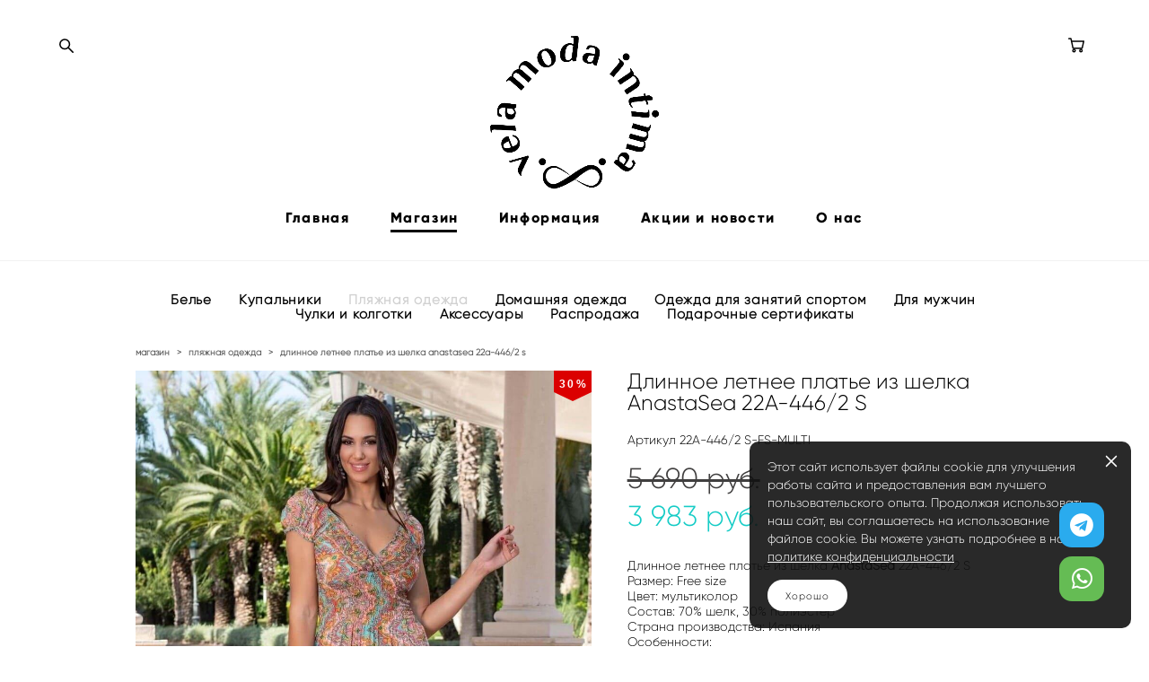

--- FILE ---
content_type: text/html; charset=UTF-8
request_url: https://vela-moda.ru/shop/Dress-AnastaSea-22A-4462-S
body_size: 20755
content:
<!-- Vigbo-cms //cdn-st2.vigbo.com/u73268/85169/ chloe -->
<!DOCTYPE html>
<html lang="ru">
<head>
    <script>var _createCookie=function(e,o,t){var i,n="";t&&((i=new Date).setTime(i.getTime()+864e5*t),n="; expires="+i.toGMTString()),document.cookie=e+"="+o+n+"; path=/"};function getCookie(e){e=document.cookie.match(new RegExp("(?:^|; )"+e.replace(/([\.$?*|{}\(\)\[\]\\\/\+^])/g,"\\$1")+"=([^;]*)"));return e?decodeURIComponent(e[1]):void 0}"bot"==getCookie("_gphw_mode")&&_createCookie("_gphw_mode","humen",0);</script>
    <meta charset="utf-8">
<title>Пляжная одежда > Длинное летнее платье из шелка AnastaSea 22A-446/2 S купить в интернет-магазине</title>
<meta name="keywords" content="Длинное летнее платье из шелка AnastaSea 22A-446/2 S, Пляжная одежда." />
<meta name="description" content="Пляжная одежда. Длинное летнее платье из шелка AnastaSea 22A-446/2 S." />
    <meta property="og:title" content="Пляжная одежда > Длинное летнее платье из шелка AnastaSea 22A-446/2 S купить в интернет-магазине" />
    <meta property="og:description" content="Пляжная одежда. Длинное летнее платье из шелка AnastaSea 22A-446/2 S." />
    <meta property="og:url" content="https://vela-moda.ru/shop/Dress-AnastaSea-22A-4462-S" />
    <meta property="og:type" content="website" />
        <meta property="og:image" content="//cdn-sh1.vigbo.com/shops/179592/products/21703190/images/3-bb56867c992530769eb9a5641254ac72.jpg" />
        <meta property="og:image" content="//cdn-st2.vigbo.com/u73268/85169/logo/u-12765bd5a1a3f0303b78b5e283cf83e1@2x.png" />
        <meta property="og:image" content="//cdn-sh1.vigbo.com/shops/179592/products/21703190/images/3-dc1c905ca93585c9a30710e0dfaa86c1.jpg" />

<meta name="viewport" content="width=device-width, initial-scale=1">


	<link rel="shortcut icon" href="//cdn-st2.vigbo.com/u73268/85169/favicon.ico?ver=5fb810b6b6fe9" type="image/x-icon" />

<!-- Blog RSS -->

<!-- Preset CSS -->
    <script>window.use_preset = false;</script>

<script>
    window.cdn_paths = {};
    window.cdn_paths.modules = '//cdn-s.vigbo.com/cms/kevin2/site/' + 'dev/scripts/site/';
    window.cdn_paths.site_scripts = '//cdn-s.vigbo.com/cms/kevin2/site/' + 'dev/scripts/';
</script>
    <link href="https://fonts.googleapis.com/css?family=Abel|Alegreya:400,400i,700,700i,800,800i,900,900i|Alex+Brush|Amatic+SC:400,700|Andika|Anonymous+Pro:400i,700i|Anton|Arimo:400,400i,700,700i|Arsenal:400,400i,700,700i|Asap:400,400i,500,500i,600,600i,700,700i|Bad+Script|Baumans|Bitter:100,100i,200,200i,300,300i,400i,500,500i,600,600i,700i,800,800i,900,900i|Brygada+1918:400,700,400i,700i|Cactus+Classical+Serif|Carlito:400,700,400i,700i|Chocolate+Classical+Sans|Comfortaa:300,400,500,600,700|Commissioner:100,200,300,400,500,600,700,800,900|Cormorant:300i,400i,500,500i,600,600i,700i|Cormorant+Garamond:300i,400i,500,500i,600,600i,700i|Cormorant+Infant:300i,400i,500,500i,600,600i,700i|Cousine:400,400i,700,700i|Crafty+Girls|Cuprum:400,400i,700,700i|Days+One|Dela+Gothic+One|Delius+Unicase:400,700|Didact+Gothic|Dosis|EB+Garamond:400i,500,500i,600,600i,700i,800,800i|Euphoria+Script|Exo|Exo+2:100,100i,200,200i,300i,400i,500,500i,600,600i,700i,800,800i,900,900i|Federo|Fira+Code:300,500,600|Fira+Sans:100,100i,200,200i,300i,400i,500,500i,600,600i,700i,800,800i,900,900i|Fira+Sans+Condensed:100,100i,200,200i,300i,400i,500,500i,600,600i,700i,800,800i,900,900i|Forum|Gentium+Book+Plus:400,700,400i,700i|Gentium+Plus:400,700,400i,700i|Geologica:100,200,300,400,500,600,700,800,900|Glegoo:400,700|Golos+Text:400,500,600,700,800,900|Gudea:400,400i,700|Handlee|IBM+Plex+Mono:100,100i,200,200i,300i,400i,500,500i,600,600i,700i|IBM+Plex+Sans:100,100i,200,200i,300i,400i,500,500i,600,600i,700i|IBM+Plex+Serif:100,100i,200,200i,300,300i,400,400i,500,500i,600,600i,700,700i|Inter:100,200,300,400,500,600,700,800,900|Inter+Tight:100,200,300,400,500,600,700,800,900,100i,200i,300i,400i,500i,600i,700i,800i,900i|Istok+Web:400,400i,700,700i|JetBrains+Mono:100,100i,200,200i,300,300i,400,400i,500,500i,600,600i,700,700i,800,800i|Jost:100,100i,200,200i,300,300i,400,400i,500,500i,600,600i,700,700i,800,800i,900,900i|Jura:400,300,500,600,700|Kelly+Slab|Kranky|Krona+One|Leckerli+One|Ledger|Liter|Lobster|Lora:400,400i,700,700i,500,500i,600,600i|Lunasima:400,700|Manrope:200,300,400,500,600,700,800|Marck+Script|Marko+One|Marmelad|Merienda+One|Merriweather:300i,400i,700i,900,900i|Moderustic:300,400,500,600,700,800|Montserrat:300i,400i,500,500i,600,600i,700i,800,800i,900,900i|Montserrat+Alternates:100,100i,200,200i,300,300i,400,400i,500,500i,600,600i,700,700i,800,800i,900,900i|Mulish:200,300,400,500,600,700,800,900,200i,300i,400i,500i,600i,700i,800i,900i|Neucha|Noticia+Text:400,400i,700,700i|Noto+Sans:400,400i,700,700i|Noto+Sans+Mono:100,200,300,400,500,600,700,800,900|Noto+Serif:400,400i,700,700i|Noto+Serif+Display:100,200,300,400,500,600,700,800,900,100i,200i,300i,400i,500i,600i,700i,800i,900i|Nova+Flat|Nova+Oval|Nova+Round|Nova+Slim|Nunito:400,200,200i,300,300i,400i,600,600i,700,700i,800,800i,900,900i|Old+Standard+TT:400i|Open+Sans:300i,400i,600,600i,700i,800,800i|Open+Sans+Condensed:300,300i,700|Oranienbaum|Original+Surfer|Oswald:200,500,600|Oxygen:300|Pacifico|Philosopher:400,400i,700,700i|Piazzolla:100,200,300,400,500,600,700,800,900,100i,200i,300i,400i,500i,600i,700i,800i,900i|Play:400,700|Playfair+Display:400,700,400i,500,500i,600,600i,700i,800,800i,900,900i|Playfair+Display+SC|Poiret+One|Press+Start+2P|Prosto+One|PT+Mono|PT+Sans:400i,700i|PT+Sans+Caption:400,700|PT+Sans+Narrow:400,700|PT+Serif:400i,700i|PT+Serif+Caption:400,400i|Quicksand|Raleway:100,100i,300i,400i,500,500i,600,600i,700i,800,800i,900,900i|Roboto:100,100i,300i,400i,500,500i,700i,900,900i|Roboto+Condensed:300i,400i,700i|Roboto+Mono:100,100i,200,200i,300,300i,400,400i,500,500i,600,600i,700,700i|Roboto+Slab:100,200,500,600,800,900|Rochester|Rokkitt:400,100,300,500,600,700,800,900|Rubik:300i,400i,500,500i,600,600i,700i,800,800i,900,900i|Ruslan+Display|Russo+One|Salsa|Satisfy|Scada:400,400i,700,700i|Snippet|Sofia|Source+Code+Pro:200,300,400,500,600,700,900|Source+Sans+Pro:200,300,400,600,700,900|Source+Serif+Pro:200,200i,300,300i,400,400i,600,600i,700,700i,900,900i|Spectral:200,200i,300,300i,400,400i,500,500i,600,600i,700,700i,800,800i|Stint+Ultra+Expanded|STIX+Two+Text:400,700,400i,700i|Syncopate|Tenor+Sans|Tinos:400,400i,700,700i|Trochut|Ubuntu:300i,400i,500,500i,700i|Ubuntu+Condensed|Ubuntu+Mono:400,400i,700,700i|Unbounded:200,300,400,500,600,700,800,900|Underdog|Unkempt:400,700|Voces|Wix+Madefor+Display:400,500,600,700,800|Wix+Madefor+Text:400,500,600,700,800,400i,500i,600i,700i,800i|Yeseva+One|Ysabeau:100,200,300,400,500,600,700,800,900,100i,200i,300i,400i,500i,600i,700i,800i,900i|Ysabeau+Infant:100,200,300,400,500,600,700,800,900,100i,200i,300i,400i,500i,600i,700i,800i,900i|Ysabeau+Office:100,200,300,400,500,600,700,800,900,100i,200i,300i,400i,500i,600i,700i,800i,900i|Ysabeau+SC:100,200,300,400,500,600,700,800,900|Zen+Old+Mincho&display=swap&subset=cyrillic" rel="stylesheet">    <!-- CORE CSS -->
            <link rel="stylesheet" type="text/css" href="//cdn-sh.vigbo.com/vigbo-cms/styles/prod/build_shop_front.css?v=IJDBSO">
        <!-- SITE CSS -->
    <link rel="stylesheet" type="text/css" href="//cdn-s.vigbo.com/cms/kevin2/site/prod/css/build_cms_front.css?v=IJDBSO">
    <!-- PREVIEW CSS -->
        <link rel="stylesheet" type="text/css" href="https://vela-moda.ru/css/custom-shop.css?v=46.750" />
            <!-- +React styles -->
    <link rel="stylesheet" type="text/css" href="//cdn-s.vigbo.com/cms/kevin2/site/prod/css/main.chunk.css?ver=E1HgBQ"></link>
    <!-- -React styles -->
    
    <!-- LIFE CHANGED CSS -->
            <link rel="stylesheet" type="text/css" href="https://vela-moda.ru/css/custom.css?v=46.750" />
    
    
                    <!-- <script src="//cdn-s.vigbo.com/cms/kevin2/site/dev/scripts/vendor/jquery-1.9.1.min.js?v=E1HgBQ"></script> -->

    
    
    <!-- Pixel Code - https://popup.bz/ -->
<!--<script defer src="https://popup.bz/pixel/HjMjqPI2fBn1rdh6ODJ93aVQFeTKPxkD"></script>
<!-- END Pixel Code -->
    <style>
    .adaptive-desktop .custom__content--max-width,
    .adaptive-desktop .md-infoline__wrap {
        max-width: 85%;
    }
</style>
    <script src="//cdn-s.vigbo.com/cms/kevin2/site/dev/scripts/vendor/jquery-3.3.1.min.js?ver=E1HgBQ"></script>

    </head>


	



    <body data-template="chloe" class="f__preset-box f__site f__2 loading locale_ru chloe mod--search-enable mod--img-logo mod--header-static mod--menu-action-on-scroll mod--menu-load-on-scroll mod--infoline-cross-enable desktop mod--shop-page adaptive-desktop mod--horizontal-menu mod--infoline-disable bot-version js--loading-cascade mod--font-none-preset layout-logo-top--icons-left-n-right   " data-preview="">

    <!-- +Share Body Code -->    <!-- Elfsight All-in-One Chat | Untitled All-in-One Chat 
<script src="https://elfsightcdn.com/platform.js" async></script>
<div class="elfsight-app-6fddf2f8-2591-4d13-aaaf-aba0350b544f" data-elfsight-app-lazy></div>

-->


<script src="https://app.allwidgets.ru/s/messengers/45652d2b-6c49-4d75-9dea-6ff02f8113af/"></script>

<!--
<script>function startWuiltWidget(){wuilt.initWidget({"appearance":{"content":{"closeText":"Закрыть","openText":"Задать вопрос","withText":true,"icon":"MessageChatSquare"},"display":{"showOnMobile":true,"showOnDesktop":true,"position":"Right","orientation":"Vertical","shift":{"horizontal":"10px","vertical":"0px"},"pages":{"type":"AllPages","displayOn":[],"hideOn":[]}},"style":{"size":"45px","radius":"17px","animation":"Tada","shadow":{"color":"#101828","opacity":0.7},"background":{"color":"#006359","gradient":false}}},"apps":[{"name":"Whatsapp","value":"","onHoverText":"Whatsapp","background":{"color":"#20B038","gradient":false},"whatsAppSettings":{"agents":[{"name":"Agent 1","position":"","message":"Здравствуйте! Расскажите подробнее о ....","image":"https://d2pi0n2fm836iz.cloudfront.net/491017/11262023131908656345cca4b87.jpg","phone":"+79826236952"}],"form":{"title":"Start a Conversation","subtitle":"Click one of our members below to chat"}}},{"name":"Telegram","value":"velamodaintima","onHoverText":"Telegram","background":{"color":"#2AABEE","gradient":false}},{"name":"Email","value":"velama@mail.ru","onHoverText":"Email","background":{"color":"#B42318","gradient":false}}]})}</script><script src="https://buttons.wuilt.com/runtime.js" type="module"></script><script src="https://buttons.wuilt.com/widget.js" type="module" onload="startWuiltWidget()"></script>
-->    <!-- -Share Body Code -->
    
        <div class="l-wrap js-wrap">

    <header class="l-header l-header-main js-header-main layout-logo-top--icons-left-n-right  ">
    <div class="l-header__wrapper custom__header-decorate-line custom__menu-bg-rgba mod--menubg-nochange custom__header-padding-y mod--show-menu-after-logo-load mod--effect-move-from-top">
        <div class="l-header__cont ">
            <div class="l-header__row">
                <div class="l-header__col0 l-header__col l-header__mobile--box"><!-- mobile menu -->
                    <!-- basket icon for mobile -->
                                            <div class="md-menu__icons mod--right md-menu__li-l1">
                            <!-- Если есть поиск или корзина -->
    <div class="l-header__icons--box f__menu">
        &nbsp; <!-- для выравнивания по вертикали (дублирует размер шрифта) -->

        <div class="l-header__icons--wrap">
            <div class="js--iconBasketWrapper" >
                 <!-- если не только Поиск и есть Магазин -->
                    <!-- то выводим корзину -->
                    <div class="js--iconBasketView shop_page l-header__icon l-header__icon--cart" >
                        <a href='/shop/cart' class='shop-basket--box lnk-cart design_editor-icons' data-id='shop-cart-widget'>
                            <span class='shop-basket'>
                                                                    <!-- Basket 05 -->
                                    <svg xmlns="http://www.w3.org/2000/svg" viewBox="0 0 18.5 17.5"><polyline class="basket-svg-style basket-svg-edit-round" points="0.75 1.63 3.13 1.63 5.51 12.59 15.95 12.59 17.75 4.63 4.3 4.63"/><ellipse class="basket-svg-style basket-svg-edit-limit" cx="6.64" cy="15.42" rx="1.36" ry="1.33"/><ellipse class="basket-svg-style basket-svg-edit-limit" cx="14.59" cy="15.42" rx="1.36" ry="1.33"/></svg>

                                                            </span>
                            <span class='shop-cart-widget-amount'>
                                                            </span>
                        </a>
                    </div>
                
            </div>

                            <div class="l-header__icon l-header__icon--search">
                    <a class="searchform__svg js--open_searchform design_editor-icons">
                        <svg xmlns="http://www.w3.org/2000/svg" viewBox="0 0 15.5 17.5"><ellipse class="search-svg-style" cx="5.92" cy="8.01" rx="5.17" ry="5.13"/><line class="search-svg-style" x1="9.59" y1="11.64" x2="14.75" y2="16.75"/></svg>
                    </a>
                </div>
                    </div>

        <!-- Add separator -->
                <!-- -->
    </div>
                        </div>
                                    </div>

                <div class="l-header__col1 l-header__col l-header__logo--box">
                    <div class="l-header__logo--cont">
                        <div class="l-header__row">
                            <div class="l-header__top-line--box">

                                <div class="l-header__col l-header__col-icon mod--left">
                                    <!-- only SEARCH icon -->
                                                                            <div class="md-menu__icons mod--left md-menu__li-l1">
                                            <!-- Если есть поиск или корзина -->
    <div class="l-header__icons--box f__menu">
        &nbsp; <!-- для выравнивания по вертикали (дублирует размер шрифта) -->

        <div class="l-header__icons--wrap">
            <div class="js--iconBasketWrapper" style="display: none;">
                
            </div>

                            <div class="l-header__icon l-header__icon--search">
                    <a class="searchform__svg js--open_searchform design_editor-icons">
                        <svg xmlns="http://www.w3.org/2000/svg" viewBox="0 0 15.5 17.5"><ellipse class="search-svg-style" cx="5.92" cy="8.01" rx="5.17" ry="5.13"/><line class="search-svg-style" x1="9.59" y1="11.64" x2="14.75" y2="16.75"/></svg>
                    </a>
                </div>
                    </div>

        <!-- Add separator -->
                <!-- -->
    </div>
                                        </div>
                                                                    </div>

                                <div class="l-header__col l-header__logo-col">
                                    <div id='logoWrap' class='logo__wrap' data-lt="" >
                                        
<div class="logo logo-image">
	<a href="https://vela-moda.ru/">
		

			
			<img src="[data-uri]"
				 data-src="//cdn-st2.vigbo.com/u73268/85169/logo/u-12765bd5a1a3f0303b78b5e283cf83e1.png?v=46.750"
				 alt=""
				 title=""
				 class=" mod--has-logo2x mod--has-logo1x "
				 						data-src2x="//cdn-st2.vigbo.com/u73268/85169/logo/u-12765bd5a1a3f0303b78b5e283cf83e1@2x.png?v=46.750"
						data-width2x="500"
				 			/>
			</a>

</div>
                                    </div>
                                </div>

                                <div class="l-header__col l-header__col-icon mod--right">
                                    <!-- only BASKET icon -->
                                                                            <div class="js--menu-icons md-menu__icons mod--right md-menu__li-l1 shop_page" >
                                            <!-- Если есть поиск или корзина -->
    <div class="l-header__icons--box f__menu">
        &nbsp; <!-- для выравнивания по вертикали (дублирует размер шрифта) -->

        <div class="l-header__icons--wrap">
            <div class="js--iconBasketWrapper" >
                 <!-- если не только Поиск и есть Магазин -->
                    <!-- то выводим корзину -->
                    <div class="js--iconBasketView shop_page l-header__icon l-header__icon--cart" >
                        <a href='/shop/cart' class='shop-basket--box lnk-cart design_editor-icons' data-id='shop-cart-widget'>
                            <span class='shop-basket'>
                                                                    <!-- Basket 05 -->
                                    <svg xmlns="http://www.w3.org/2000/svg" viewBox="0 0 18.5 17.5"><polyline class="basket-svg-style basket-svg-edit-round" points="0.75 1.63 3.13 1.63 5.51 12.59 15.95 12.59 17.75 4.63 4.3 4.63"/><ellipse class="basket-svg-style basket-svg-edit-limit" cx="6.64" cy="15.42" rx="1.36" ry="1.33"/><ellipse class="basket-svg-style basket-svg-edit-limit" cx="14.59" cy="15.42" rx="1.36" ry="1.33"/></svg>

                                                            </span>
                            <span class='shop-cart-widget-amount'>
                                                            </span>
                        </a>
                    </div>
                
            </div>

                    </div>

        <!-- Add separator -->
                <!-- -->
    </div>
                                        </div>
                                                                    </div>

                            </div>
                        </div>

                    </div>
                </div>

                <div class="l-header__col2 l-header__col l-header__menu--box">
                    <nav class='md-menu clearfix' data-menu-type="origin">
                        			<ul class="menu md-menu__main js--menu__main is--level1  mod--menu_underline		 mod--menu_left"><li  id="5289428" data-id="5289428" class="md-menu__li-l1 menu-item js--menu__li-l1 "><a class="md-menu__href-l1 is--link-level1 f__menu height3 big-height5" href="https://vela-moda.ru/"  >Главная</a></li><li  id="5289425" data-id="5289425" class="md-menu__li-l1 menu-item js--menu__li-l1  active"><a class="md-menu__href-l1 is--link-level1 f__menu mod--href-l1__shop js--shop-categories-link height3 big-height5" data-name="Магазин" data-url="shop" href="https://vela-moda.ru/shop"  >Магазин</a></li><li  id="5289424" data-id="5289424" class="md-menu__li-l1 menu-item js--menu__li-l1  with-sub"><a class="md-menu__href-l1 js--menu-mobile-sildetoggle is--link-level1 f__menu  height3 big-height5" href="https://vela-moda.ru/Help"  >Информация</a><div class="md-menu__wrap-l2 js--menu-submenu" id="sub-5289424" data-parent-id="5289424"><ul class="mod--submenu-center js--menu-submenu__ul mod--custom-scrollbar__not-mac"><li class="md-menu__li-l2 "><a class="md-menu__href-l2 f__sub-menu" href="https://vela-moda.ru/Help"  >Помощь</a></li><li class="md-menu__li-l2 "><a class="md-menu__href-l2 f__sub-menu" href="https://vela-moda.ru/dostavka"  >Доставка</a></li><li class="md-menu__li-l2 "><a class="md-menu__href-l2 f__sub-menu" href="https://vela-moda.ru/refund"  >Возврат товара</a></li><li class="md-menu__li-l2 "><a class="md-menu__href-l2 f__sub-menu" href="https://vela-moda.ru/contacts"  >Контакты</a></li><li class="md-menu__li-l2 "><a class="md-menu__href-l2 f__sub-menu" href="https://vela-moda.ru/oferta"  >Оферта</a></li><li class="md-menu__li-l2 "><a class="md-menu__href-l2 f__sub-menu" href="https://vela-moda.ru/politika-v-otnoshenii-obrabotki-personalnyh-dannyh"  >Политика в отношении обработки персональных данных</a></li><li class="md-menu__li-l2 "><a class="md-menu__href-l2 f__sub-menu" href="https://vela-moda.ru/tablitsa-razmerov"  >Таблица размеров</a></li></ul></div></li><li  id="6061878" data-id="6061878" class="md-menu__li-l1 menu-item js--menu__li-l1 "><a class="md-menu__href-l1 is--link-level1 f__menu height3 big-height5" href="https://vela-moda.ru/aktsii"  >Акции и новости</a></li><li  id="5863544" data-id="5863544" class="md-menu__li-l1 menu-item js--menu__li-l1 "><a class="md-menu__href-l1 is--link-level1 f__menu height3 big-height5" href="https://vela-moda.ru/about"  >О нас</a></li></ul><div class="md-menu-mobile__socials social-icons"><div class="social-icons-wrapper"></div></div>                    </nav>
                </div>


                <div class="l-header__col3 l-header__col l-header__ham--box" data-count-pages="5">
    <div class="md-menu__hamburger js-mob-menu-open">
        <svg height="20px" xmlns="http://www.w3.org/2000/svg" viewBox="0 0 18 17.5"><line class="hamburger-svg-style" y1="1" x2="18" y2="1"/><line class="hamburger-svg-style" y1="7" x2="18" y2="7"/><line class="hamburger-svg-style" y1="13" x2="18" y2="13"/></svg>
    </div>
</div>
            </div>
        </div>
    </div>
</header>




        <!-- Mobile menu -->
        <!-- mobile menu -->
<div  data-menu-type="mobile" data-custom-scroll data-set-top="stay-in-window" class="custom__header-decorate-line mod--custom-scroll-hidden mod--custom-scroll-resize md-menu--mobile js--menu--mobile mod--set-top--stop-mobile">
    <div class="md-menu--mobile__cont js--menu-mobile__cont">
                <div class="md-menu__icons mod--right md-menu__li-l1 js--menu__li-l1">
            <!-- Если есть поиск или корзина -->
    <div class="l-header__icons--box f__menu">
        &nbsp; <!-- для выравнивания по вертикали (дублирует размер шрифта) -->

        <div class="l-header__icons--wrap">
            <div class="js--iconBasketWrapper" >
                 <!-- если не только Поиск и есть Магазин -->
                    <!-- то выводим корзину -->
                    <div class="js--iconBasketView shop_page l-header__icon l-header__icon--cart" >
                        <a href='/shop/cart' class='shop-basket--box lnk-cart design_editor-icons' data-id='shop-cart-widget'>
                            <span class='shop-basket'>
                                                                    <!-- Basket 05 -->
                                    <svg xmlns="http://www.w3.org/2000/svg" viewBox="0 0 18.5 17.5"><polyline class="basket-svg-style basket-svg-edit-round" points="0.75 1.63 3.13 1.63 5.51 12.59 15.95 12.59 17.75 4.63 4.3 4.63"/><ellipse class="basket-svg-style basket-svg-edit-limit" cx="6.64" cy="15.42" rx="1.36" ry="1.33"/><ellipse class="basket-svg-style basket-svg-edit-limit" cx="14.59" cy="15.42" rx="1.36" ry="1.33"/></svg>

                                                            </span>
                            <span class='shop-cart-widget-amount'>
                                                            </span>
                        </a>
                    </div>
                
            </div>

                            <div class="l-header__icon l-header__icon--search">
                    <a class="searchform__svg js--open_searchform design_editor-icons">
                        <svg xmlns="http://www.w3.org/2000/svg" viewBox="0 0 15.5 17.5"><ellipse class="search-svg-style" cx="5.92" cy="8.01" rx="5.17" ry="5.13"/><line class="search-svg-style" x1="9.59" y1="11.64" x2="14.75" y2="16.75"/></svg>
                    </a>
                </div>
                    </div>

        <!-- Add separator -->
                <!-- -->
    </div>
        </div>
        
        			<ul class="menu md-menu__main js--menu__main is--level1  mod--menu_underline		 mod--menu_left"><li  id="5289428" data-id="5289428" class="md-menu__li-l1 menu-item js--menu__li-l1 "><a class="md-menu__href-l1 is--link-level1 f__menu height3 big-height5" href="https://vela-moda.ru/"  >Главная</a></li><li  id="5289425" data-id="5289425" class="md-menu__li-l1 menu-item js--menu__li-l1  active"><a class="md-menu__href-l1 is--link-level1 f__menu mod--href-l1__shop js--shop-categories-link height3 big-height5" data-name="Магазин" data-url="shop" href="https://vela-moda.ru/shop"  >Магазин</a></li><li  id="5289424" data-id="5289424" class="md-menu__li-l1 menu-item js--menu__li-l1  with-sub"><a class="md-menu__href-l1 js--menu-mobile-sildetoggle is--link-level1 f__menu  height3 big-height5" href="https://vela-moda.ru/Help"  >Информация</a><div class="md-menu__wrap-l2 js--menu-submenu" id="sub-5289424" data-parent-id="5289424"><ul class="mod--submenu-center js--menu-submenu__ul mod--custom-scrollbar__not-mac"><li class="md-menu__li-l2 "><a class="md-menu__href-l2 f__sub-menu" href="https://vela-moda.ru/Help"  >Помощь</a></li><li class="md-menu__li-l2 "><a class="md-menu__href-l2 f__sub-menu" href="https://vela-moda.ru/dostavka"  >Доставка</a></li><li class="md-menu__li-l2 "><a class="md-menu__href-l2 f__sub-menu" href="https://vela-moda.ru/refund"  >Возврат товара</a></li><li class="md-menu__li-l2 "><a class="md-menu__href-l2 f__sub-menu" href="https://vela-moda.ru/contacts"  >Контакты</a></li><li class="md-menu__li-l2 "><a class="md-menu__href-l2 f__sub-menu" href="https://vela-moda.ru/oferta"  >Оферта</a></li><li class="md-menu__li-l2 "><a class="md-menu__href-l2 f__sub-menu" href="https://vela-moda.ru/politika-v-otnoshenii-obrabotki-personalnyh-dannyh"  >Политика в отношении обработки персональных данных</a></li><li class="md-menu__li-l2 "><a class="md-menu__href-l2 f__sub-menu" href="https://vela-moda.ru/tablitsa-razmerov"  >Таблица размеров</a></li></ul></div></li><li  id="6061878" data-id="6061878" class="md-menu__li-l1 menu-item js--menu__li-l1 "><a class="md-menu__href-l1 is--link-level1 f__menu height3 big-height5" href="https://vela-moda.ru/aktsii"  >Акции и новости</a></li><li  id="5863544" data-id="5863544" class="md-menu__li-l1 menu-item js--menu__li-l1 "><a class="md-menu__href-l1 is--link-level1 f__menu height3 big-height5" href="https://vela-moda.ru/about"  >О нас</a></li></ul><div class="md-menu-mobile__socials social-icons"><div class="social-icons-wrapper"></div></div>
        <span class="js-close-mobile-menu close-mobile-menu">
        <!--<svg width="20px" height="20px"  xmlns="http://www.w3.org/2000/svg" viewBox="0 0 14.39 17.5"><line class="close-menu-burger" x1="0.53" y1="2.04" x2="13.86" y2="15.37"/><line class="close-menu-burger" x1="0.53" y1="15.37" x2="13.86" y2="2.04"/></svg>-->
            <svg xmlns="http://www.w3.org/2000/svg" width="18" height="18" viewBox="0 0 18 18"><path class="close-menu-burger" fill="none" fill-rule="evenodd" stroke="#fff" stroke-linecap="round" stroke-linejoin="round" stroke-width="1.5" d="M9 9.5l8-8-8 8-8-8 8 8zm0 0l8 8-8-8-8 8 8-8z"/></svg>
        </span>
    </div>
</div>

        <!-- Blog Slider -->
        
        <!-- CONTENT -->
        <div class="l-content l-content--main  desktop ">
            <section class="l-content--box l-content--box-shop js--box-shop shopProductPage" data-hash="shop" data-structure="">
    <div class="container custom__content--max-width">
        <div class="page shop-product autotest--shop-product img-zoom">

        <nav class="shop-menu horizontal-dropdown">
        <ul>
            
                                <li class="shop-menu-item  with-sub">
                    <a class="shop-menu__href-level-1 de--shop-menu__li-level-1 f__s_category f__3" href="https://vela-moda.ru/shop/bele" data-open-menu-link="1">
                        Белье                    </a>
                                            <ul class="shop-sub-menu js--shop-submenu mod--custom-scrollbar ">
                            
                                                                <li class="shop-menu-item de--shop-menu__dropdown__bg ">
                                    <a class="shop-menu__href-level-2 de--shop-menu__li-level-2 f__s_sub-category f__3" href="https://vela-moda.ru/shop/maison-close">Maison Close</a>
                                </li>
                            
                                                                <li class="shop-menu-item de--shop-menu__dropdown__bg ">
                                    <a class="shop-menu__href-level-2 de--shop-menu__li-level-2 f__s_sub-category f__3" href="https://vela-moda.ru/shop/le-journal-intime">Le Journal Intime</a>
                                </li>
                            
                                                                <li class="shop-menu-item de--shop-menu__dropdown__bg ">
                                    <a class="shop-menu__href-level-2 de--shop-menu__li-level-2 f__s_sub-category f__3" href="https://vela-moda.ru/shop/dita-von-teese">Dita Von Teese</a>
                                </li>
                            
                                                                <li class="shop-menu-item de--shop-menu__dropdown__bg ">
                                    <a class="shop-menu__href-level-2 de--shop-menu__li-level-2 f__s_sub-category f__3" href="https://vela-moda.ru/shop/luna-splendida">Luna Splendida</a>
                                </li>
                            
                                                                <li class="shop-menu-item de--shop-menu__dropdown__bg ">
                                    <a class="shop-menu__href-level-2 de--shop-menu__li-level-2 f__s_sub-category f__3" href="https://vela-moda.ru/shop/emporio-armani">Emporio Armani EA</a>
                                </li>
                            
                                                                <li class="shop-menu-item de--shop-menu__dropdown__bg ">
                                    <a class="shop-menu__href-level-2 de--shop-menu__li-level-2 f__s_sub-category f__3" href="https://vela-moda.ru/shop/louisa-bracq">Louisa Bracq</a>
                                </li>
                            
                                                                <li class="shop-menu-item de--shop-menu__dropdown__bg ">
                                    <a class="shop-menu__href-level-2 de--shop-menu__li-level-2 f__s_sub-category f__3" href="https://vela-moda.ru/shop/d-nu-d-lingerie">D NU D</a>
                                </li>
                            
                                                                <li class="shop-menu-item de--shop-menu__dropdown__bg ">
                                    <a class="shop-menu__href-level-2 de--shop-menu__li-level-2 f__s_sub-category f__3" href="https://vela-moda.ru/shop/curvy-kate">Curvy Kate</a>
                                </li>
                            
                                                                <li class="shop-menu-item de--shop-menu__dropdown__bg ">
                                    <a class="shop-menu__href-level-2 de--shop-menu__li-level-2 f__s_sub-category f__3" href="https://vela-moda.ru/shop/empreinte">Empreinte</a>
                                </li>
                            
                                                                <li class="shop-menu-item de--shop-menu__dropdown__bg ">
                                    <a class="shop-menu__href-level-2 de--shop-menu__li-level-2 f__s_sub-category f__3" href="https://vela-moda.ru/shop/opaak">Opaak</a>
                                </li>
                            
                                                                <li class="shop-menu-item de--shop-menu__dropdown__bg ">
                                    <a class="shop-menu__href-level-2 de--shop-menu__li-level-2 f__s_sub-category f__3" href="https://vela-moda.ru/shop/joop">JOOP!</a>
                                </li>
                            
                                                                <li class="shop-menu-item de--shop-menu__dropdown__bg ">
                                    <a class="shop-menu__href-level-2 de--shop-menu__li-level-2 f__s_sub-category f__3" href="https://vela-moda.ru/shop/oroblu">Oroblu</a>
                                </li>
                            
                                                                <li class="shop-menu-item de--shop-menu__dropdown__bg ">
                                    <a class="shop-menu__href-level-2 de--shop-menu__li-level-2 f__s_sub-category f__3" href="https://vela-moda.ru/shop/hanky-panky">Hanky Panky</a>
                                </li>
                            
                                                                <li class="shop-menu-item de--shop-menu__dropdown__bg ">
                                    <a class="shop-menu__href-level-2 de--shop-menu__li-level-2 f__s_sub-category f__3" href="https://vela-moda.ru/shop/chantelle">Chantelle</a>
                                </li>
                            
                                                                <li class="shop-menu-item de--shop-menu__dropdown__bg ">
                                    <a class="shop-menu__href-level-2 de--shop-menu__li-level-2 f__s_sub-category f__3" href="https://vela-moda.ru/shop/atelier-amour">Atelier Amour</a>
                                </li>
                            
                                                                <li class="shop-menu-item de--shop-menu__dropdown__bg ">
                                    <a class="shop-menu__href-level-2 de--shop-menu__li-level-2 f__s_sub-category f__3" href="https://vela-moda.ru/shop/spanx">SPANX</a>
                                </li>
                            
                                                                <li class="shop-menu-item de--shop-menu__dropdown__bg ">
                                    <a class="shop-menu__href-level-2 de--shop-menu__li-level-2 f__s_sub-category f__3" href="https://vela-moda.ru/shop/shikkosa">Shikkosa</a>
                                </li>
                            
                                                                <li class="shop-menu-item de--shop-menu__dropdown__bg ">
                                    <a class="shop-menu__href-level-2 de--shop-menu__li-level-2 f__s_sub-category f__3" href="https://vela-moda.ru/shop/aubade">Aubade</a>
                                </li>
                            
                                                                <li class="shop-menu-item de--shop-menu__dropdown__bg ">
                                    <a class="shop-menu__href-level-2 de--shop-menu__li-level-2 f__s_sub-category f__3" href="https://vela-moda.ru/shop/mey">Mey</a>
                                </li>
                            
                                                                <li class="shop-menu-item de--shop-menu__dropdown__bg ">
                                    <a class="shop-menu__href-level-2 de--shop-menu__li-level-2 f__s_sub-category f__3" href="https://vela-moda.ru/shop/ritratti">Ritratti</a>
                                </li>
                            
                                                                <li class="shop-menu-item de--shop-menu__dropdown__bg ">
                                    <a class="shop-menu__href-level-2 de--shop-menu__li-level-2 f__s_sub-category f__3" href="https://vela-moda.ru/shop/marlies-dekkers">Marlies Dekkers</a>
                                </li>
                            
                                                                <li class="shop-menu-item de--shop-menu__dropdown__bg ">
                                    <a class="shop-menu__href-level-2 de--shop-menu__li-level-2 f__s_sub-category f__3" href="https://vela-moda.ru/shop/escoradiamor">Diamor by ESCORA</a>
                                </li>
                            
                                                                <li class="shop-menu-item de--shop-menu__dropdown__bg ">
                                    <a class="shop-menu__href-level-2 de--shop-menu__li-level-2 f__s_sub-category f__3" href="https://vela-moda.ru/shop/wonderbra">Wonderbra</a>
                                </li>
                            
                                                                <li class="shop-menu-item de--shop-menu__dropdown__bg ">
                                    <a class="shop-menu__href-level-2 de--shop-menu__li-level-2 f__s_sub-category f__3" href="https://vela-moda.ru/shop/panache">Panache</a>
                                </li>
                            
                                                                <li class="shop-menu-item de--shop-menu__dropdown__bg ">
                                    <a class="shop-menu__href-level-2 de--shop-menu__li-level-2 f__s_sub-category f__3" href="https://vela-moda.ru/shop/bye-bra">Bye Bra</a>
                                </li>
                                                    </ul>
                                    </li>
                <li class="shop-menu__href-level-1 de--shop-menu__li-level-1 separator f__s_category f__3 f__mt-0 f__mb-0"></li>
            
                                <li class="shop-menu-item  with-sub">
                    <a class="shop-menu__href-level-1 de--shop-menu__li-level-1 f__s_category f__3" href="https://vela-moda.ru/shop/kupalniki" data-open-menu-link="1">
                        Купальники                    </a>
                                            <ul class="shop-sub-menu js--shop-submenu mod--custom-scrollbar ">
                            
                                                                <li class="shop-menu-item de--shop-menu__dropdown__bg ">
                                    <a class="shop-menu__href-level-2 de--shop-menu__li-level-2 f__s_sub-category f__3" href="https://vela-moda.ru/shop/seafolly">Seafolly</a>
                                </li>
                            
                                                                <li class="shop-menu-item de--shop-menu__dropdown__bg ">
                                    <a class="shop-menu__href-level-2 de--shop-menu__li-level-2 f__s_sub-category f__3" href="https://vela-moda.ru/shop/pain-de-sucre">Pain de Sucre</a>
                                </li>
                            
                                                                <li class="shop-menu-item de--shop-menu__dropdown__bg ">
                                    <a class="shop-menu__href-level-2 de--shop-menu__li-level-2 f__s_sub-category f__3" href="https://vela-moda.ru/shop/rodasoleil">RoDaSoleil</a>
                                </li>
                            
                                                                <li class="shop-menu-item de--shop-menu__dropdown__bg ">
                                    <a class="shop-menu__href-level-2 de--shop-menu__li-level-2 f__s_sub-category f__3" href="https://vela-moda.ru/shop/maaji">Maaji</a>
                                </li>
                            
                                                                <li class="shop-menu-item de--shop-menu__dropdown__bg ">
                                    <a class="shop-menu__href-level-2 de--shop-menu__li-level-2 f__s_sub-category f__3" href="https://vela-moda.ru/shop/maison-close-swim-resort">Maison Close Swim &amp; Resort</a>
                                </li>
                            
                                                                <li class="shop-menu-item de--shop-menu__dropdown__bg ">
                                    <a class="shop-menu__href-level-2 de--shop-menu__li-level-2 f__s_sub-category f__3" href="https://vela-moda.ru/shop/d-nu-d">D NU D</a>
                                </li>
                            
                                                                <li class="shop-menu-item de--shop-menu__dropdown__bg ">
                                    <a class="shop-menu__href-level-2 de--shop-menu__li-level-2 f__s_sub-category f__3" href="https://vela-moda.ru/shop/emporio-armani-beachware">Emporio Armani</a>
                                </li>
                            
                                                                <li class="shop-menu-item de--shop-menu__dropdown__bg ">
                                    <a class="shop-menu__href-level-2 de--shop-menu__li-level-2 f__s_sub-category f__3" href="https://vela-moda.ru/shop/roidal">Roidal</a>
                                </li>
                            
                                                                <li class="shop-menu-item de--shop-menu__dropdown__bg ">
                                    <a class="shop-menu__href-level-2 de--shop-menu__li-level-2 f__s_sub-category f__3" href="https://vela-moda.ru/shop/cq-raggi">CQ Raggi</a>
                                </li>
                            
                                                                <li class="shop-menu-item de--shop-menu__dropdown__bg ">
                                    <a class="shop-menu__href-level-2 de--shop-menu__li-level-2 f__s_sub-category f__3" href="https://vela-moda.ru/shop/bound-by-bond-eye">BOUND by bond-eye</a>
                                </li>
                            
                                                                <li class="shop-menu-item de--shop-menu__dropdown__bg ">
                                    <a class="shop-menu__href-level-2 de--shop-menu__li-level-2 f__s_sub-category f__3" href="https://vela-moda.ru/shop/pho-firenze">PHO Firenze</a>
                                </li>
                            
                                                                <li class="shop-menu-item de--shop-menu__dropdown__bg ">
                                    <a class="shop-menu__href-level-2 de--shop-menu__li-level-2 f__s_sub-category f__3" href="https://vela-moda.ru/shop/lise-charmel">Lise Charmel</a>
                                </li>
                            
                                                                <li class="shop-menu-item de--shop-menu__dropdown__bg ">
                                    <a class="shop-menu__href-level-2 de--shop-menu__li-level-2 f__s_sub-category f__3" href="https://vela-moda.ru/shop/beliza">Beliza</a>
                                </li>
                            
                                                                <li class="shop-menu-item de--shop-menu__dropdown__bg ">
                                    <a class="shop-menu__href-level-2 de--shop-menu__li-level-2 f__s_sub-category f__3" href="https://vela-moda.ru/shop/michael-michael-kors">MICHAEL Michael Kors</a>
                                </li>
                            
                                                                <li class="shop-menu-item de--shop-menu__dropdown__bg ">
                                    <a class="shop-menu__href-level-2 de--shop-menu__li-level-2 f__s_sub-category f__3" href="https://vela-moda.ru/shop/jets">Jets</a>
                                </li>
                            
                                                                <li class="shop-menu-item de--shop-menu__dropdown__bg ">
                                    <a class="shop-menu__href-level-2 de--shop-menu__li-level-2 f__s_sub-category f__3" href="https://vela-moda.ru/shop/sea-level">Sea Level</a>
                                </li>
                            
                                                                <li class="shop-menu-item de--shop-menu__dropdown__bg ">
                                    <a class="shop-menu__href-level-2 de--shop-menu__li-level-2 f__s_sub-category f__3" href="https://vela-moda.ru/shop/phax">PHAX</a>
                                </li>
                            
                                                                <li class="shop-menu-item de--shop-menu__dropdown__bg ">
                                    <a class="shop-menu__href-level-2 de--shop-menu__li-level-2 f__s_sub-category f__3" href="https://vela-moda.ru/shop/nicole-olivier">Nicole Olivier</a>
                                </li>
                            
                                                                <li class="shop-menu-item de--shop-menu__dropdown__bg ">
                                    <a class="shop-menu__href-level-2 de--shop-menu__li-level-2 f__s_sub-category f__3" href="https://vela-moda.ru/shop/sorbet-island">Sorbet Island</a>
                                </li>
                            
                                                                <li class="shop-menu-item de--shop-menu__dropdown__bg ">
                                    <a class="shop-menu__href-level-2 de--shop-menu__li-level-2 f__s_sub-category f__3" href="https://vela-moda.ru/shop/calvin-klein-swimwear">Calvin Klein</a>
                                </li>
                            
                                                                <li class="shop-menu-item de--shop-menu__dropdown__bg ">
                                    <a class="shop-menu__href-level-2 de--shop-menu__li-level-2 f__s_sub-category f__3" href="https://vela-moda.ru/shop/naturana">Naturana</a>
                                </li>
                            
                                                                <li class="shop-menu-item de--shop-menu__dropdown__bg ">
                                    <a class="shop-menu__href-level-2 de--shop-menu__li-level-2 f__s_sub-category f__3" href="https://vela-moda.ru/shop/felina">Felina</a>
                                </li>
                            
                                                                <li class="shop-menu-item de--shop-menu__dropdown__bg ">
                                    <a class="shop-menu__href-level-2 de--shop-menu__li-level-2 f__s_sub-category f__3" href="https://vela-moda.ru/shop/nuria-ferrer">Nuria Ferrer</a>
                                </li>
                            
                                                                <li class="shop-menu-item de--shop-menu__dropdown__bg ">
                                    <a class="shop-menu__href-level-2 de--shop-menu__li-level-2 f__s_sub-category f__3" href="https://vela-moda.ru/shop/luisa-maria-lugli_beachware">Luisa Maria Lugli</a>
                                </li>
                            
                                                                <li class="shop-menu-item de--shop-menu__dropdown__bg ">
                                    <a class="shop-menu__href-level-2 de--shop-menu__li-level-2 f__s_sub-category f__3" href="https://vela-moda.ru/shop/oroblu_beachware">Oroblu Beachware</a>
                                </li>
                                                    </ul>
                                    </li>
                <li class="shop-menu__href-level-1 de--shop-menu__li-level-1 separator f__s_category f__3 f__mt-0 f__mb-0"></li>
            
                                <li class="shop-menu-item active">
                    <a class="shop-menu__href-level-1 de--shop-menu__li-level-1 f__s_category f__3" href="https://vela-moda.ru/shop/pljazhnaja-odezhda">
                        Пляжная одежда                    </a>
                                    </li>
                <li class="shop-menu__href-level-1 de--shop-menu__li-level-1 separator f__s_category f__3 f__mt-0 f__mb-0"></li>
            
                                <li class="shop-menu-item  with-sub">
                    <a class="shop-menu__href-level-1 de--shop-menu__li-level-1 f__s_category f__3" href="https://vela-moda.ru/shop/domashnjaja-odezhda" data-open-menu-link="1">
                        Домашняя одежда                    </a>
                                            <ul class="shop-sub-menu js--shop-submenu mod--custom-scrollbar ">
                            
                                                                <li class="shop-menu-item de--shop-menu__dropdown__bg ">
                                    <a class="shop-menu__href-level-2 de--shop-menu__li-level-2 f__s_sub-category f__3" href="https://vela-moda.ru/shop/laete">Laete</a>
                                </li>
                            
                                                                <li class="shop-menu-item de--shop-menu__dropdown__bg ">
                                    <a class="shop-menu__href-level-2 de--shop-menu__li-level-2 f__s_sub-category f__3" href="https://vela-moda.ru/shop/Sainted-Sisters">Sainted Sisters</a>
                                </li>
                            
                                                                <li class="shop-menu-item de--shop-menu__dropdown__bg ">
                                    <a class="shop-menu__href-level-2 de--shop-menu__li-level-2 f__s_sub-category f__3" href="https://vela-moda.ru/shop/verdiani">Verdiani</a>
                                </li>
                            
                                                                <li class="shop-menu-item de--shop-menu__dropdown__bg ">
                                    <a class="shop-menu__href-level-2 de--shop-menu__li-level-2 f__s_sub-category f__3" href="https://vela-moda.ru/shop/emporio-armani-home">Emporio Armani Home</a>
                                </li>
                            
                                                                <li class="shop-menu-item de--shop-menu__dropdown__bg ">
                                    <a class="shop-menu__href-level-2 de--shop-menu__li-level-2 f__s_sub-category f__3" href="https://vela-moda.ru/shop/feraud">F&Eacute;RAUD</a>
                                </li>
                            
                                                                <li class="shop-menu-item de--shop-menu__dropdown__bg ">
                                    <a class="shop-menu__href-level-2 de--shop-menu__li-level-2 f__s_sub-category f__3" href="https://vela-moda.ru/shop/rosch">R&ouml;sch</a>
                                </li>
                            
                                                                <li class="shop-menu-item de--shop-menu__dropdown__bg ">
                                    <a class="shop-menu__href-level-2 de--shop-menu__li-level-2 f__s_sub-category f__3" href="https://vela-moda.ru/shop/chantemely">Chantemely</a>
                                </li>
                            
                                                                <li class="shop-menu-item de--shop-menu__dropdown__bg ">
                                    <a class="shop-menu__href-level-2 de--shop-menu__li-level-2 f__s_sub-category f__3" href="https://vela-moda.ru/shop/rya-collection">Rya Collection</a>
                                </li>
                                                    </ul>
                                    </li>
                <li class="shop-menu__href-level-1 de--shop-menu__li-level-1 separator f__s_category f__3 f__mt-0 f__mb-0"></li>
            
                                <li class="shop-menu-item  with-sub">
                    <a class="shop-menu__href-level-1 de--shop-menu__li-level-1 f__s_category f__3" href="https://vela-moda.ru/shop/odezhda-fitness" data-open-menu-link="1">
                        Одежда для занятий спортом                    </a>
                                            <ul class="shop-sub-menu js--shop-submenu mod--custom-scrollbar ">
                            
                                                                <li class="shop-menu-item de--shop-menu__dropdown__bg ">
                                    <a class="shop-menu__href-level-2 de--shop-menu__li-level-2 f__s_sub-category f__3" href="https://vela-moda.ru/shop/deha">Deha</a>
                                </li>
                            
                                                                <li class="shop-menu-item de--shop-menu__dropdown__bg ">
                                    <a class="shop-menu__href-level-2 de--shop-menu__li-level-2 f__s_sub-category f__3" href="https://vela-moda.ru/shop/beach-riot">Beach Riot</a>
                                </li>
                            
                                                                <li class="shop-menu-item de--shop-menu__dropdown__bg ">
                                    <a class="shop-menu__href-level-2 de--shop-menu__li-level-2 f__s_sub-category f__3" href="https://vela-moda.ru/shop/oroblu_dress">Oroblu Dress</a>
                                </li>
                                                    </ul>
                                    </li>
                <li class="shop-menu__href-level-1 de--shop-menu__li-level-1 separator f__s_category f__3 f__mt-0 f__mb-0"></li>
            
                                <li class="shop-menu-item  with-sub">
                    <a class="shop-menu__href-level-1 de--shop-menu__li-level-1 f__s_category f__3" href="https://vela-moda.ru/shop/dlja-muzhchin" data-open-menu-link="1">
                        Для мужчин                    </a>
                                            <ul class="shop-sub-menu js--shop-submenu mod--custom-scrollbar ">
                            
                                                                <li class="shop-menu-item de--shop-menu__dropdown__bg ">
                                    <a class="shop-menu__href-level-2 de--shop-menu__li-level-2 f__s_sub-category f__3" href="https://vela-moda.ru/shop/muzhskoe-bele">Мужское белье</a>
                                </li>
                            
                                                                <li class="shop-menu-item de--shop-menu__dropdown__bg ">
                                    <a class="shop-menu__href-level-2 de--shop-menu__li-level-2 f__s_sub-category f__3" href="https://vela-moda.ru/shop/pljazhnaja-odezhda-dlja-muzhchin">Одежда для пляжа</a>
                                </li>
                            
                                                                <li class="shop-menu-item de--shop-menu__dropdown__bg ">
                                    <a class="shop-menu__href-level-2 de--shop-menu__li-level-2 f__s_sub-category f__3" href="https://vela-moda.ru/shop/domashnjaja-odezhda-dlja-muzhchin">Одежда для дома</a>
                                </li>
                                                    </ul>
                                    </li>
                <li class="shop-menu__href-level-1 de--shop-menu__li-level-1 separator f__s_category f__3 f__mt-0 f__mb-0"></li>
            
                                <li class="shop-menu-item ">
                    <a class="shop-menu__href-level-1 de--shop-menu__li-level-1 f__s_category f__3" href="https://vela-moda.ru/shop/chulki-i-kolgotki">
                        Чулки и колготки                    </a>
                                    </li>
                <li class="shop-menu__href-level-1 de--shop-menu__li-level-1 separator f__s_category f__3 f__mt-0 f__mb-0"></li>
            
                                <li class="shop-menu-item ">
                    <a class="shop-menu__href-level-1 de--shop-menu__li-level-1 f__s_category f__3" href="https://vela-moda.ru/shop/aksessuary">
                        Аксессуары                    </a>
                                    </li>
                <li class="shop-menu__href-level-1 de--shop-menu__li-level-1 separator f__s_category f__3 f__mt-0 f__mb-0"></li>
            
                                <li class="shop-menu-item ">
                    <a class="shop-menu__href-level-1 de--shop-menu__li-level-1 f__s_category f__3" href="https://vela-moda.ru/shop/rasprodazha">
                        Распродажа                    </a>
                                    </li>
                <li class="shop-menu__href-level-1 de--shop-menu__li-level-1 separator f__s_category f__3 f__mt-0 f__mb-0"></li>
            
                                <li class="shop-menu-item ">
                    <a class="shop-menu__href-level-1 de--shop-menu__li-level-1 f__s_category f__3" href="https://vela-moda.ru/shop/gift-sertifikat">
                        Подарочные сертификаты                    </a>
                                    </li>
                <li class="shop-menu__href-level-1 de--shop-menu__li-level-1 separator f__s_category f__3 f__mt-0 f__mb-0"></li>
                    </ul>
    </nav>
        <div class="schop-content-wrapper js-shop-content-wrapper ">
                    <!-- +Breadcrumbs -->
            <nav class="shop-bread-crumbs autotest--shop-bread-crumbs f__s_crumbs f__3 de--shop-breadcrumbs__font-family">
                <a href="https://vela-moda.ru/shop" class="de--shop-breadcrumbs__font-family">магазин</a>
                <span class="shop-separator">&GT;</span>

                
                                <a href="https://vela-moda.ru/shop/pljazhnaja-odezhda" class="de--shop-breadcrumbs__font-family">пляжная одежда</a>
                <span class="shop-separator">&GT;</span>
                
                <span>длинное летнее платье из шелка anastasea 22a-446/2 s</span>
            </nav>
            <!-- -Breadcrumbs -->
        
        
<div class="product-gallery layout-vertical">

    <!-- +Product image slider -->
    <div class="product-gallery__mobile js--product-parent-block js--product-gallery__mobile
                ">
                <div class="product-gallery__slider js--product-gallery__slider product-main-image" data-count-image="2">
                        <div class="product-gallery__slider-item product-image js--product-gallery__item" data-index="0">
                                <img                         fetchpriority="high"
                                        data-number="0"
                     src="[data-uri]%3D%3D" alt="Длинное летнее платье из шелка AnastaSea 22A-446/2 S"
                     class="loading copy-protect active"
                     data-index="0"
                     data-id="59119874"
                     data-base-path="//cdn-sh1.vigbo.com/shops/179592/products/21703190/images/"
                     data-file-name="bb56867c992530769eb9a5641254ac72.jpg"
                     data-sizes='{"2":{"width":716,"height":1024},"3":{"width":1000,"height":1430},"500":{"width":358,"height":512}}'
                data-version=""
                data-width="716"
                data-height="1024" />
            </div>
                        <div class="product-gallery__slider-item product-image js--product-gallery__item" data-index="1">
                                <img                         loading="lazy"
                        decoding="async"
                                        data-number="1"
                     src="[data-uri]%3D%3D" alt="Длинное летнее платье из шелка AnastaSea 22A-446/2 S"
                     class="loading copy-protect "
                     data-index="1"
                     data-id="59119875"
                     data-base-path="//cdn-sh1.vigbo.com/shops/179592/products/21703190/images/"
                     data-file-name="dc1c905ca93585c9a30710e0dfaa86c1.jpg"
                     data-sizes='{"2":{"width":684,"height":1024},"3":{"width":1000,"height":1498},"500":{"width":342,"height":512}}'
                data-version=""
                data-width="684"
                data-height="1024" />
            </div>
                    </div>

        <div class="js--product-images product-images clearfix ">
                        <div class="product-image-cell js--product-gallery__item active" data-index="0">
                <a href="#" class="product-image">
                                        <img                             fetchpriority="high"
                                                 data-number="0"
                         src="" alt="Длинное летнее платье из шелка AnastaSea 22A-446/2 S" class="loading copy-protect"
                         data-index="0"
                         data-id="59119874"
                         data-sizes='{"2":{"width":716,"height":1024},"3":{"width":1000,"height":1430},"500":{"width":358,"height":512}}'
                    data-base-path="//cdn-sh1.vigbo.com/shops/179592/products/21703190/images/"
                    data-file-name="bb56867c992530769eb9a5641254ac72.jpg"
                    data-version=""
                    data-width="716"
                    data-height="1024" />
                </a>
            </div>
                        <div class="product-image-cell js--product-gallery__item " data-index="1">
                <a href="#" class="product-image">
                                        <img                             loading="lazy"
                            decoding="async"
                                                 data-number="1"
                         src="" alt="Длинное летнее платье из шелка AnastaSea 22A-446/2 S" class="loading copy-protect"
                         data-index="1"
                         data-id="59119875"
                         data-sizes='{"2":{"width":684,"height":1024},"3":{"width":1000,"height":1498},"500":{"width":342,"height":512}}'
                    data-base-path="//cdn-sh1.vigbo.com/shops/179592/products/21703190/images/"
                    data-file-name="dc1c905ca93585c9a30710e0dfaa86c1.jpg"
                    data-version=""
                    data-width="684"
                    data-height="1024" />
                </a>
            </div>
                    </div>

            </div>
    <!-- -Product image slider -->

</div>

<div class="shop-fsbox">


		<div class="control close">
			<a class="fsbox__nav fsbox__close" id="fsboxClose" href="#">
				<svg class="fsbox__close-ico" xmlns="http://www.w3.org/2000/svg" width="18" height="18" viewBox="0 0 18 18">
					<path class="close-menu-burger de--main__text-default-color--stroke" fill="none" fill-rule="evenodd" stroke="#fff" stroke-linecap="round" stroke-linejoin="round" stroke-width="1.5" d="M9 9.5l8-8-8 8-8-8 8 8zm0 0l8 8-8-8-8 8 8-8z"></path>
				</svg>
			</a>
		</div>
		<div class="control prev">
			<a class="fsbox__nav" id="fsboxPrev" href="#">
				<svg xmlns="http://www.w3.org/2000/svg" width="14" height="14" viewBox="0 0 16 27"
					 style="overflow: hidden; position: relative;">
					<path class="de--main__text-default-color" stroke="none"
						  d="M140.206,1140.93L152,1151.86l-2.133,2.13L136,1141.13l0.137-.13-0.131-.14L149.869,1127l2.132,2.13Z"
						  transform="translate(-136 -1127)"></path>
				</svg>

			</a>
		</div>
		<div class="control next">
			<a class="fsbox__nav" id="fsboxNext" href="#">
				<svg xmlns="http://www.w3.org/2000/svg" width="14" height="14" viewBox="0 0 16 27"
					 style="overflow: hidden; position: relative;">
					<path class="de--main__text-default-color" stroke="none"
						  d="M2815,1141.13l-13.86,12.86-2.13-2.13,11.78-10.93-11.79-11.8,2.13-2.13,13.86,13.86-0.13.14Z"
						  transform="translate(-2799 -1127)"></path>
				</svg>
			</a>
		</div>

		<div class="spinner-container">
			<div class="spinner">
                <svg class="md-preloader" viewBox="0 0 66 66" xmlns="http://www.w3.org/2000/svg"><circle class="path" fill="none" stroke-width="4" stroke-linecap="round" cx="33" cy="33" r="30"></circle></svg>
            </div>
		</div>

		<div class="shop-slides">
                            <div class="shop-slide__block js--shop-slide__block">
                    <img src="data:image/gif,"
                         alt="Длинное летнее платье из шелка AnastaSea 22A-446/2 S"
                         class="loading js--copy-protect shop-slide js--shop-slide"
                         style="display: none; opacity: 0"
                        data-id="59119874"
                        data-base-path="//cdn-sh1.vigbo.com/shops/179592/products/21703190/images/"
                        data-file-name="bb56867c992530769eb9a5641254ac72.jpg"
                        data-version=""
                        data-sizes='{"2":{"width":716,"height":1024},"3":{"width":1000,"height":1430},"500":{"width":358,"height":512}}'
                        data-width="716"
                        data-height="1024" />
                </div>
                            <div class="shop-slide__block js--shop-slide__block">
                    <img src="data:image/gif,"
                         alt="Длинное летнее платье из шелка AnastaSea 22A-446/2 S"
                         class="loading js--copy-protect shop-slide js--shop-slide"
                         style="display: none; opacity: 0"
                        data-id="59119875"
                        data-base-path="//cdn-sh1.vigbo.com/shops/179592/products/21703190/images/"
                        data-file-name="dc1c905ca93585c9a30710e0dfaa86c1.jpg"
                        data-version=""
                        data-sizes='{"2":{"width":684,"height":1024},"3":{"width":1000,"height":1498},"500":{"width":342,"height":512}}'
                        data-width="684"
                        data-height="1024" />
                </div>
            		</div>


</div>

<script type="text/json" id="images-sizes">
	{"2":{"width":1024,"height":0},"3":{"width":2048,"height":0},"500":{"width":512,"height":0}}</script>

        <!-- +Description product -->
        <article class="description js-description "">
            <h1 class="name f__s_product f__h2 f__mt-0 f__mb-0 stop-css">Длинное летнее платье из шелка AnastaSea 22A-446/2 S</h1>

                        <!-- +Vendor code -->
            <div class="shop-product__vendor-code js--shop-product__vendor-code f__3">
                                    Артикул                                            22A-446/2 S-FS-MULTI                                                </div>
            <!-- -Vendor code -->
            
                            <!-- +Price product -->
                <div class="price autotest--price">
                    <span class="product-price-min autotest--product-price-min f__2 f__s_price f__2  product-price-old autotest--product-price-old">5 690 pуб.</span><div class="product-price mod--width-discount"></div><span class="product-price-discount autotest--product-price-discount f__2 f__s_price-discount f__2">3 983 pуб.<div class="product-price"></div></span>                </div>
                <!-- -Price product -->
            
            <!-- +Aside product -->
            <div class="shop-product__aside">

                
                <!-- +Text product -->
                <div class="text f__2">
                        Длинное летнее платье из шелка <strong>AnastaSea </strong>22A-446/2 S<br />
Размер:&nbsp;Free size<br />
Цвет: мультиколор<br />
Состав: 70% шелк, 30%&nbsp;полиэстер&nbsp;<br />
Страна производства: Испания<br />
Особенности:
<ul>
	<li>A-образный силуэт</li>
	<li>Короткий рукав</li>
	<li>V-образный вырез горловины</li>
	<li>Длинна в пол</li>
	<li>Прекрасный выбор для романтического свидания в жаркий летний вечер</li>
	<li>Длина изделия 132 см</li>
</ul>

<div style="text-align: center;"><iframe allowfullscreen="" frameborder="0" height="321" src="https://www.youtube.com/embed/dxp4D6RILls?autoplay=1&amp;controls=0&amp;showinfo=0&amp;mute=1&amp;rel=0&amp;fs=0&amp;loop=1&amp;playlist=dxp4D6RILls" width="181"></iframe></div>

<div style="text-align: center;"><img src="//shop.web02.vigbo.ru/vigbo-cms/storage/shops/179592/editor/anlogo.png" style="height: 40px; vertical-align: middle; margin-right: 0px;" /></div>
<br />
Общий уход за дамским бельём:<br />
&bull;&nbsp; Соблюдать значки стирки на бюстгальтере и трусиках<br />
&bull;&nbsp; Не стирать нижнее белье вместе с другими вещами<br />
&bull;&nbsp; Стирать вручную. Если это невозможно, то использовать программу деликатной стирки в стиральной машине,&nbsp;специальные порошки и&nbsp;мешок для стирки<br />
&bull;&nbsp; Стирать при температуре ниже 30&deg;C и избегать&nbsp;сушку<br />
&bull;. Не гладить изделия с кружевом                        <!-- +Text decoration -->
                                                <!-- -Text decoration -->
                    </div>
                <!-- -Text product -->

            </div>
            <!-- -Aside product -->
                            <!-- + Share btn -->
                <!-- +Social buttons -->
<div class="social-box clearfix">
                <!-- +VK Share -->
        <div class="vkontakte"></div><script id="vkScript"></script>
        <!-- -VK Share -->
                <!-- +Pin It -->
        <script type="text/javascript" src="//assets.pinterest.com/js/pinit.js"></script>
        <div class="printerest"></div>
        <!-- -Pin It -->
    
    
</div>
<!-- -Social buttons -->
<script type="text/json" data-shop-action="socialicons">
    {"name":"\u0414\u043b\u0438\u043d\u043d\u043e\u0435 \u043b\u0435\u0442\u043d\u0435\u0435 \u043f\u043b\u0430\u0442\u044c\u0435 \u0438\u0437 \u0448\u0435\u043b\u043a\u0430 AnastaSea 22A-446\/2 S","facebook":0,"vktext":"\u041c\u043d\u0435 \u043d\u0440\u0430\u0432\u0438\u0442\u0441\u044f","vk":1,"pinterest":1}</script>                <!-- - Share btn -->
                    </article>
        <!-- -Description product -->
    </div>
    <div class="additional_product_info text f__3"></div>
    <div class="clearfix"></div>

    
            <style>
    .shop-static-grid .static-grid-item .static-grid-cell {margin: 0 0 20px 20px}    </style>

    <!-- +Bind products -->
    <div class="shop-products bind_products">
        <article class="description bind_product">
            <!-- <div class="cart-panel"></div> -->
            <h3 class="name bind_product f__s_product f__h3 f__mt-0 f__mb-0 stop-css">Вам может понравиться</h3>
        </article>
        <div  id="position-correct" class="shop-static-grid product-meta-bottom-center product-note-bottom products-list" data-grid-image-rate="0.6666" data-grid-image-col="5" data-grid-item-margin="20" data-grid-image-position="outer">
                            <div class="static-grid-item">
                    <div class="static-grid-cell">
                        <a href="https://vela-moda.ru/shop/Plate-pljazhnoe-iz-viskozy-Luisa-Maria-Lugli-AF1972" class="product">
                        <div class="image " data-width="371" data-height="618">
                            <span class="spinner"></span>
                            <img class="copy-protect" data-src="//cdn-sh1.vigbo.com/shops/179592/products/19995616/images/2-c9736350572aebacc3bbbb8aa4a5061c.jpg"  alt="Платье пляжное из вискозы Luisa Maria Lugli AF1972" border="0" data-width="371" data-height="618"  />

                                                                                        
                                                     </div>

                                                <div class="description f__s_base f__2">
                            <div class="cell bind-product">
                            <!--<div class="cell bind-product">-->
                                <div class="middle">

                                    <div class="product-name">
                                        Платье пляжное из вискозы Luisa Maria Lugli AF1972                                    </div>

                                                                        <div class="product-price">
                                                                                <span class="product-price-min autotest--product-price-min f__2   product-price-old autotest--product-price-old">10 125 pуб.</span><div class="product-price mod--width-discount"></div><span class="product-price-discount autotest--product-price-discount f__2 ">5 000 pуб.<div class="product-price"></div></span>                                    </div>
                                    
                                </div>
                            </div>
                        </div>
                                                </a>
                    </div>
                </div>
                                <div class="static-grid-item">
                    <div class="static-grid-cell">
                        <a href="https://vela-moda.ru/shop/Seafolly-54897-DR-1" class="product">
                        <div class="image " data-width="1000" data-height="1500">
                            <span class="spinner"></span>
                            <img class="copy-protect" data-src="//cdn-sh1.vigbo.com/shops/179592/products/21982207/images/preview-6735fc7f1634d924af11fabcc92fd36c.jpg"  alt="Ярусное платье с вышивкой из хлопка Seafolly 54897-DR" border="0" data-width="1000" data-height="1500"  />

                                                                                        
                                                     </div>

                                                <div class="description f__s_base f__2">
                            <div class="cell bind-product">
                            <!--<div class="cell bind-product">-->
                                <div class="middle">

                                    <div class="product-name">
                                        Ярусное платье с вышивкой из хлопка Seafolly 54897-DR                                    </div>

                                                                        <div class="product-price">
                                                                                <span class="product-price-min autotest--product-price-min f__2  ">15 876 pуб.</span><div class="product-price "></div>                                    </div>
                                    
                                </div>
                            </div>
                        </div>
                                                </a>
                    </div>
                </div>
                                <div class="static-grid-item">
                    <div class="static-grid-cell">
                        <a href="https://vela-moda.ru/shop/Maaji-PT2026CLS003" class="product">
                        <div class="image " data-width="1000" data-height="1500">
                            <span class="spinner"></span>
                            <img class="copy-protect" data-src="//cdn-sh1.vigbo.com/shops/179592/products/22360362/images/preview-fcb163ddbf2c454d09e767f7cea6dfbf.jpg"  alt="Удлиненная пляжная рубашка с коротким рукавом Maaji Eclectic Palms Saona PT2026CLS003" border="0" data-width="1000" data-height="1500"  />

                                                                                        
                                                     </div>

                                                <div class="description f__s_base f__2">
                            <div class="cell bind-product">
                            <!--<div class="cell bind-product">-->
                                <div class="middle">

                                    <div class="product-name">
                                        Удлиненная пляжная рубашка с коротким рукавом Maaji Eclectic Palms Saona PT2026CLS003                                    </div>

                                                                        <div class="product-price">
                                                                                <span class="product-price-min autotest--product-price-min f__2   product-price-old autotest--product-price-old">7 920 pуб.</span><div class="product-price mod--width-discount"></div><span class="product-price-discount autotest--product-price-discount f__2 ">5 544 pуб.<div class="product-price"></div></span>                                    </div>
                                    
                                </div>
                            </div>
                        </div>
                                                </a>
                    </div>
                </div>
                                <div class="static-grid-item">
                    <div class="static-grid-cell">
                        <a href="https://vela-moda.ru/shop/PHOFirenze-4321064" class="product">
                        <div class="image " data-width="1000" data-height="1500">
                            <span class="spinner"></span>
                            <img class="copy-protect" data-src="//cdn-sh1.vigbo.com/shops/179592/products/22638625/images/preview-0a93962ef95cf44b6d4cf1d3ecabedef.jpg"  alt="Макси платье с глубоким вырезом PHO Firenze 4321064" border="0" data-width="1000" data-height="1500"  />

                                                                                        
                                                     </div>

                                                <div class="description f__s_base f__2">
                            <div class="cell bind-product">
                            <!--<div class="cell bind-product">-->
                                <div class="middle">

                                    <div class="product-name">
                                        Макси платье с глубоким вырезом PHO Firenze 4321064                                    </div>

                                                                        <div class="product-price">
                                                                                <span class="product-price-min autotest--product-price-min f__2  ">28 380 pуб.</span><div class="product-price ">Нет в наличии</div>                                    </div>
                                    
                                </div>
                            </div>
                        </div>
                                                </a>
                    </div>
                </div>
                                <div class="static-grid-item">
                    <div class="static-grid-cell">
                        <a href="https://vela-moda.ru/shop/Roidal-638-06-LANDI-01" class="product">
                        <div class="image " data-width="1000" data-height="1501">
                            <span class="spinner"></span>
                            <img class="copy-protect" data-src="//cdn-sh1.vigbo.com/shops/179592/products/23827080/images/preview-06de5d3c42d123a6901a43debad49887.jpg"  alt="Пляжные брюки Roidal 638/06 LANDI" border="0" data-width="1000" data-height="1501"  />

                                                                                        
                                                     </div>

                                                <div class="description f__s_base f__2">
                            <div class="cell bind-product">
                            <!--<div class="cell bind-product">-->
                                <div class="middle">

                                    <div class="product-name">
                                        Пляжные брюки Roidal 638/06 LANDI                                    </div>

                                                                        <div class="product-price">
                                                                                <span class="product-price-min autotest--product-price-min f__2  ">36 603 pуб.</span><div class="product-price "></div>                                    </div>
                                    
                                </div>
                            </div>
                        </div>
                                                </a>
                    </div>
                </div>
                            <div class="clearfix"></div>
        </div>
    </div>
    <!-- -Bind products -->
<script type="text/json" data-shop-action="bind-products"></script>

    
            <!-- +Messages -->
        <div class="messages hide">
            <span id="product-out-of-stock-msg">Нет в наличии</span>
            <span id="product-out-of-stock-error">К сожалению, данного товара нет в наличии. Добавить его в корзину невозможно.</span>
            <span id="product-price-from-message">от</span>
        </div>
        <!-- -Messages -->

    
</div>

<script type="text/json" id="shop-product-label">
    {"id":"22466","shop_id":"179592","name":"30%","text":"30%","form":"badge","options":{"display_in_catalog":"1","display_in_product":"1","margin-x":"0","margin-y":"0","padding-x":"6","padding-y":"3","bg-color":"rgba(219, 0, 0, 1)","border-color":"rgba(255, 255, 255, 1)","border-width":"1","color":"rgba(255, 255, 255, 1)","font-family":"Arimo","font-size":"12","text-style":"bold","letter-spacing":"0.2","line-width":"2","position":"rightTop"},"product_id":"21703190","label_id":"22466"}</script>

<script type="text/json" id="shop-product-images">
    [{"alt":"\u0414\u043b\u0438\u043d\u043d\u043e\u0435 \u043b\u0435\u0442\u043d\u0435\u0435 \u043f\u043b\u0430\u0442\u044c\u0435 \u0438\u0437 \u0448\u0435\u043b\u043a\u0430 AnastaSea 22A-446\/2 S","id":"59119874","name":"bb56867c992530769eb9a5641254ac72.jpg","version":null,"sizes":{"2":{"width":716,"height":1024},"3":{"width":1000,"height":1430},"500":{"width":358,"height":512}},"linkedOptions":[]},{"alt":"\u0414\u043b\u0438\u043d\u043d\u043e\u0435 \u043b\u0435\u0442\u043d\u0435\u0435 \u043f\u043b\u0430\u0442\u044c\u0435 \u0438\u0437 \u0448\u0435\u043b\u043a\u0430 AnastaSea 22A-446\/2 S","id":"59119875","name":"dc1c905ca93585c9a30710e0dfaa86c1.jpg","version":null,"sizes":{"2":{"width":684,"height":1024},"3":{"width":1000,"height":1498},"500":{"width":342,"height":512}},"linkedOptions":[]}]</script>


<script type="text/json" data-shop-action="product-details">
{
    "el": ".shop-product",
    "modalWindow": ".popup__overlay",
    "messages": {
        "requiredError": "Это поле обязательно для заполнения",
        "textInStok": "<span class='form__btn_cont f__h4-padding f__h4-margin f__h4'>Добавить в корзину</span>",
        "textOutOfStok": "<span class='form__btn_cont f__h4-padding f__h4-margin f__h4'>Нет в наличии</span>",
        "textPreOrder": "<span class='form__btn_cont f__h4-padding f__h4-margin f__h4'>Под заказ</span>",
        "vendorCode": "Артикул"
    },
    "shopUrl": "https://vela-moda.ru/shop",
    "preOrder": 0,
    "discounts": [],
    "skus": [{"product_id":"21703190","id":"33911517","vendor_code":"22A-446\/2 S-FS-MULTI","options":null,"price":"<span class=\"product-price-min autotest--product-price-min f__2 product-price-old autotest--product-price-old\">5 690 p\u0443\u0431.<\/span><span class=\"product-price-discount f__2 autotest--product-price-discount\">3 983 p\u0443\u0431.<\/span>","price_with_discount":"3983.00","amount":"0","update_stock":"1","name":"\u0414\u043b\u0438\u043d\u043d\u043e\u0435 \u043b\u0435\u0442\u043d\u0435\u0435 \u043f\u043b\u0430\u0442\u044c\u0435 \u0438\u0437 \u0448\u0435\u043b\u043a\u0430 AnastaSea 22A-446\/2 S","options-v2":null,"priceWithDiscount":"3983.00","priceOrigin":"5690.00"}]}
</script>
<script type="text/json" data-shop-action="product-detatils-categories"></script>

            <style>
            .zoomContainer {
                                    /*background-color: #f3f3f3 !important;*/
                            }
        </style>
    
<style>
    .desktop section[data-hash="shop"] ~ footer {opacity: 1;}
</style>
<script type="text/json" id="shop-type" data-type="products">[[{"product_id":"21703190","id":"33911517","vendor_code":"22A-446\/2 S-FS-MULTI","options":null,"price":"<span class=\"product-price-min autotest--product-price-min f__2 product-price-old autotest--product-price-old\">5 690 p\u0443\u0431.<\/span><span class=\"product-price-discount f__2 autotest--product-price-discount\">3 983 p\u0443\u0431.<\/span>","price_with_discount":"3983.00","amount":"0","update_stock":"1","name":"\u0414\u043b\u0438\u043d\u043d\u043e\u0435 \u043b\u0435\u0442\u043d\u0435\u0435 \u043f\u043b\u0430\u0442\u044c\u0435 \u0438\u0437 \u0448\u0435\u043b\u043a\u0430 AnastaSea 22A-446\/2 S","options-v2":null,"priceWithDiscount":"3983.00","priceOrigin":"5690.00"}],"y"]</script>

    <script type="text/javascript">
        function tracking_cart(){
            ym(61232185,'reachGoal','CART')
ga('send', 'event', 'add_to_cart', 'submit');        };
    </script>

<![CDATA[YII-BLOCK-BODY-END]]>    </div>
</section>

        </div>
        <footer class="l-footer ">
		<a name="footer"></a>
	<div class='md-btn-go-up js-scroll-top'>
		<svg width="6px" height="11px" viewBox="0 0 7 11" version="1.1" xmlns="http://www.w3.org/2000/svg" xmlns:xlink="http://www.w3.org/1999/xlink">
			<g stroke="none" stroke-width="1" fill="none" fill-rule="evenodd">
				<g class='md-btn-go-up-svg-color' transform="translate(-1116.000000, -716.000000)" fill="#ffffff">
					<polygon transform="translate(1119.115116, 721.500000) scale(1, -1) translate(-1119.115116, -721.500000) " points="1116.92791 716 1116 716.9625 1119.71163 720.8125 1120.23023 721.5 1119.71163 722.1875 1116 726.0375 1116.92791 727 1122.23023 721.5"></polygon>
				</g>
			</g>
		</svg>
	</div>
	<div class="l-content l-content--footer desktop">
	<section id="blog2" class="l-content--box blog composite" data-structure="blog-dispatcher">
		<div class="composite-content blog-content sidebar-position-none blog-type-post" data-backbone-view="blog-post" data-protect-image="">
			<div class=" blog-content-box">
				<div class="items">
					<article class="post footer-post" id="post_">
						<div id="post-content" style="max-width: 100%;">
							<div class="post-body" data-structure="footer">
							<div class="post-body">
	<style type="text/css">.adaptive-desktop #section4615960_0 .section__content{min-height:10px;}footer .md-section, footer .copyright #gpwCC, footer .copyright a#gpwCC{color:#000000;}footer.l-footer .section__bg{background-color:#ffffff;}footer.l-footer .copyright{background-color:#ffffff;}.adaptive-mobile .l-footer, .adaptive-mobile .l-footer p, .adaptive-mobile .copyright__gophotoweb--box{text-align:center !important;}footer.l-footer .copyright__gophotoweb--box{text-align:left;}</style><a id="section5e3d56ef24594" class="js--anchor" name="section5e3d56ef24594"></a><div class="md-section js--section" id="section4615960_0">
        
    <div class="section__bg"  ></div>
			<div class="section__content">
				<div class="container custom__content--max-width"><div class="row"><div class="col col-md-2"><div class="widget"
	 id="widget_59741110"
	 data-id="59741110"
	 data-type="post-indent">

    <div class="wg-post-indent" id="w_59741110">
    <div class="wg-post-indent__inner" style="width: 100%; height: 10px;"></div>
</div></div>
</div></div><div class="row"><div class="col col-md-5"><div class="widget"
	 id="widget_59741105"
	 data-id="59741105"
	 data-type="simple-text">

    
<div class="element simple-text transparentbg" id="w_59741105" style="background-color: transparent; ">
    <div class="text-box text-box-test1  nocolumns" style="max-width: 100%; -moz-column-gap: 10px; -webkit-column-gap: 10px; column-gap: 10px; letter-spacing: 0.05em; line-height: 1.2; font-family: 'Gilroylight'; font-size: 12px !important;  margin: 0 auto; ">
        <p><span style="font-size:14px;"><span style="font-family:gilroy extrabold;"><strong><span style="background-color: transparent; letter-spacing: 0.05em;">Важно</span></strong></span></span></p>

<p>&nbsp;</p>

<p style="padding-bottom:8px"><a href="/dostavka">Оплата</a></p>

<p style="padding-bottom:8px"><a href="/dostavka"><span style="font-size:12px;"><span style="font-family:gilroy light;">Доставка</span></span></a></p>

<p style="padding-bottom:8px"><a href="/refund">Возврат, обмен</a></p>

<p style="padding-bottom:8px"><a href="/oferta">Оферта</a></p>

<p style="padding-bottom:8px"><a href="/politika-v-otnoshenii-obrabotki-personalnyh-dannyh">Политика в отношении обработки персональных данных</a></p>

<p><a href="/tablitsa-razmerov">Таблица размеров</a></p>
        
    </div>
</div></div>
<div class="widget"
	 id="widget_59741111"
	 data-id="59741111"
	 data-type="post-indent">

    <div class="wg-post-indent" id="w_59741111">
    <div class="wg-post-indent__inner" style="width: 100%; height: 10px;"></div>
</div></div>
</div><div class="col col-md-1"><div class="widget"
	 id="widget_59741114"
	 data-id="59741114"
	 data-type="post-indent">

    <div class="wg-post-indent" id="w_59741114">
    <div class="wg-post-indent__inner" style="width: 100%; height: 100px;"></div>
</div></div>
</div><div class="col col-md-6"><div class="widget"
	 id="widget_59741106"
	 data-id="59741106"
	 data-type="simple-text">

    
<div class="element simple-text transparentbg" id="w_59741106" style="background-color: transparent; ">
    <div class="text-box text-box-test1  nocolumns" style="max-width: 100%; -moz-column-gap: 10px; -webkit-column-gap: 10px; column-gap: 10px; letter-spacing: 0.05em; line-height: 2.2; font-family: 'GilroyLight'; font-size: 12px !important;  margin: 0 auto; ">
        <p style="text-align: center;"><span style="font-size:14px;"><span style="font-family:gilroy extrabold;"><strong>Контакты</strong></span></span></p>

<p style="text-align: center;"><span style="font-size:12px;"><span style="font-family:gilroy light;">Екатеринбург, пр. Ленина,<br />
д. 25&nbsp;ТЦ Европа, 2 этаж<br />
<strong>Telegram:&nbsp;<a href="https://t.me/velamodaintima" target="_blank">t.me/velamodaintima</a></strong></span></span></p>

<p style="text-align: center;"><strong style="font-family: &quot;gilroy light&quot;; letter-spacing: 0.05em; background-color: transparent;">WhatsApp: <a href="https://wa.me/79826236952" target="_blank">+7 (982) 623-69-52</a></strong></p>

<p style="text-align: center;"><span style="font-family:gilroy light;"><span style="font-size:12px;">Тел.: <a href="tel:+73432537067">+7&nbsp;(343) 253-70-67</a><br />
<a href="tel:+7982623-69-52">+7 (982) 623-69-52</a></span></span></p>

<p>&nbsp;</p>
        
    </div>
</div></div>
<div class="widget"
	 id="widget_59741112"
	 data-id="59741112"
	 data-type="post-indent">

    <div class="wg-post-indent" id="w_59741112">
    <div class="wg-post-indent__inner" style="width: 100%; height: 10px;"></div>
</div></div>
</div><div class="col col-md-1"><div class="widget"
	 id="widget_59741115"
	 data-id="59741115"
	 data-type="post-indent">

    <div class="wg-post-indent" id="w_59741115">
    <div class="wg-post-indent__inner" style="width: 100%; height: 100px;"></div>
</div></div>
</div><div class="col col-md-5"><div class="widget"
	 id="widget_59741107"
	 data-id="59741107"
	 data-type="simple-text">

    
<div class="element simple-text transparentbg" id="w_59741107" style="background-color: transparent; ">
    <div class="text-box text-box-test1  nocolumns" style="max-width: 100%; -moz-column-gap: 10px; -webkit-column-gap: 10px; column-gap: 10px; letter-spacing: 0.05em; line-height: 2.2; font-family: 'GilroyLight'; font-size: 12px !important;  margin: 0 auto; ">
        <p style="text-align: center;"><span style="font-size:14px;"><span style="font-family:gilroy extrabold;"><strong>Мы в соц.сетях</strong></span></span></p>
        
    </div>
</div></div>
<div class="widget"
	 id="widget_61188009"
	 data-id="61188009"
	 data-type="social-icons">

    <div class="element widget-social-icons" id="w_61188009">
	<style>
				#w_61188009 .asi-icon-box { margin: 16px 8px 0 8px; }
		#w_61188009 .social-icons-content {margin: -16px -8px 0;}
							   #w_61188009 .asi-icon-box i { color: #000000; }
				#w_61188009 .asi-icon-box a:hover i { color: #000000; }
				#w_61188009 .asi-icon-box  a,
							   #w_61188009 .asi-icon-box  i {
														  font-size: 24px;
														  line-height: 24px;
													  }
	</style>

	<div class="widget-content social-icons-content center">
				<div class="asi-icon-box">
			<a href="https://t.me/velamodaintima/" target="_blank" rel="noopener">
				<i class="widget-social-icon-telegram"></i>
			</a>
		</div>
				<div class="asi-icon-box">
			<a href="https://wa.me/79826236952?text=Я%20хочу%20оставить%20заявку" target="_blank" rel="noopener">
				<i class="widget-social-icon-whatsapp"></i>
			</a>
		</div>
				<div class="asi-icon-box">
			<a href="https://vk.com/vela.moda" target="_blank" rel="noopener">
				<i class="widget-social-icon-vkontakte"></i>
			</a>
		</div>
			</div>

</div></div>
<div class="widget"
	 id="widget_59741113"
	 data-id="59741113"
	 data-type="post-indent">

    <div class="wg-post-indent" id="w_59741113">
    <div class="wg-post-indent__inner" style="width: 100%; height: 10px;"></div>
</div></div>
<div class="widget"
	 id="widget_60795632"
	 data-id="60795632"
	 data-type="simple-image">

    <script type="text/json" class='widget-options'>
{"photoData":{"id":"59784932","name":"62572aa617740ede702f8a4a0d4c17f6.png","crop":[],"size":{"height":"376","width":"1472"},"width":"1472","height":"376","bg":"rgba(238,232,227,0)"},"storage":"\/\/cdn-st2.vigbo.com\/u73268\/85169\/blog\/-1\/4615960\/60795632\/"}</script>



<div class="element simple-image origin  mod--gallery-easy    " id="w_60795632">
    <div class="image-box ae--hover-effect__parent js--hover-effect__parent" style="max-width: 100%; text-align: center; ">

        <div class="image-block ae--hover-effect__child-first">
            <div class="gallery-squery-bg mod--center" style="background-color: rgba(238,232,227,0); max-"></div>
            <img style="" class="js--pin-show image-pic gallery-image-in"  src='[data-uri]' data-base-path="//cdn-st2.vigbo.com/u73268/85169/blog/-1/4615960/60795632/" data-file-name="62572aa617740ede702f8a4a0d4c17f6.png" data-dynamic="true" alt="" width="1472" height="376" data-width="1472" data-height="376" />
            <div class="ae--hover-effect__child-first__inner js--pin-show"  ></div>
        </div>
        
    </div>
</div>
</div>
</div><div class="col col-md-1"><div class="widget"
	 id="widget_59741116"
	 data-id="59741116"
	 data-type="post-indent">

    <div class="wg-post-indent" id="w_59741116">
    <div class="wg-post-indent__inner" style="width: 100%; height: 100px;"></div>
</div></div>
</div><div class="col col-md-5"><div class="widget"
	 id="widget_80221163"
	 data-id="80221163"
	 data-type="simple-text">

    
<div class="element simple-text transparentbg" id="w_80221163" style="background-color: transparent; ">
    <div class="text-box text-box-test1  nocolumns" style="max-width: 100%; -moz-column-gap: 10px; -webkit-column-gap: 10px; column-gap: 10px; letter-spacing: 0.05em; line-height: 2.2;  margin: 0 auto; ">
        <p style="text-align: center;"><span style="font-size:12px;"><strong>Напишите, что вас интересует</strong>&nbsp;</span></p>
        
    </div>
</div></div>
<div class="widget"
	 id="widget_80221092"
	 data-id="80221092"
	 data-type="post-button">

    <style>
    #w_80221092 .post-button-content:hover {
        color: #000000 !important;
    }

    #w_80221092 .post-button-content:hover:after {
        border: 2px solid rgba(0, 0, 0, 0.45);
        background-color: rgba(230, 230, 230, 0.37);
    }

    #w_80221092 .post-button-content {
        color: #ffffff !important;

                    font-family: Dejavu Sans Light;
            font-size: 16px;
            letter-spacing: 0em;
        
        padding-top: 13px;
        padding-bottom: 13px;

            }

    #w_80221092 .post-button-content:after {
        border: 2px solid #ebebeb;
        background-color: rgba(0, 0, 0, 0.33);
    }

    #w_80221092 .post-button__helper {
                    padding-left: 0em;
            margin-left: -0em;
            margin-right: -0em;
        
                    display: flex;
            }

        #w_80221092 .post-button__helper:before,
    #w_80221092 .post-button__helper:after {
        width: 20px;
    }
    
    #w_80221092 {
        text-align: center;
    }
</style>



<div class="element post-button  action-go-to-link " id="w_80221092">
    <a href="https://yandex.ru/business/widget/request/company/1097940954" data-type="goToLink"   target="_blank"        class=" post-button-content f__btn js--post-button__link f__btn hided view-2        style-bold"
            >
                    <span class="post-button__helper js--post-button__helper f__btn-lh">Обратный звонок</span>
            </a>
</div>

</div>
<div class="widget"
	 id="widget_80152197"
	 data-id="80152197"
	 data-type="post-insert-code">

    <div class="element post-insert-code mod--center" id="w_80152197"><iframe src="https://yandex.ru/sprav/widget/rating-badge/1097940954?type=rating" width="150" height="50" frameborder="0"></iframe></div></div>
</div></div></div></div></div></div>
							</div>
						</div>
					</article>
				</div>
			</div>
		</div>
	</section>
	</div>

	<div class="copyright ">
		<div class="copyright__gophotoweb--box">
			<div class="md-section js--section">
				<div class="section__content">
				<div class="container custom__content--max-width">
										<div class="row">
						<div class="col col-md-24">
                            <a id='gpwCC' href="https://vigbo.com/?utm_source=vela-moda.ru&utm_medium=footer&utm_campaign=copyright" target="_blank" rel="noopener noreferrer">сайт от vigbo</a>
						</div>
					</div>
				</div>
				</div>
			</div>
		</div>
	</div>
	
</footer>

<!-- Search -->
	
<div class="searchform js--searchform mod--custom-scroll-hidden" data-custom-scroll> <!-- is- -active, is- -fixed -->
    <form>
        <div class="searchform__header">
            <div class="searchform__close-block">
                <div class="searchform__close js--searchform_close design_editor-icons__noresize">
                    <svg class="searchform__close-ico" xmlns="http://www.w3.org/2000/svg" width="18" height="18" viewBox="0 0 18 18"><path class="close-menu-burger de--search__search-icons--stroke" fill="none" fill-rule="evenodd" stroke="#fff" stroke-linecap="round" stroke-linejoin="round" stroke-width="1.5" d="M9 9.5l8-8-8 8-8-8 8 8zm0 0l8 8-8-8-8 8 8-8z"/></svg>
                </div>
            </div>
            <div class="searchform__tbl">
                <div class="searchform__tbl__in">
                    <div class="container">
                        <div class="searchform__push-input">
                            <input class="searchform__input js--searchform_input placeholder-default f__2" maxlength="100" autocomplete="off" type="text" name="searchform" placeholder="Что будем искать?">
                            <span class="searchform__push searchform__svg js--searchform_push design_editor-icons__noresize">
                                <svg xmlns="http://www.w3.org/2000/svg" viewBox="0 0 15.5 17.5"><ellipse class="search-svg-style de--search__search-icons--stroke" cx="5.92" cy="8.01" rx="5.17" ry="5.13"/><line class="search-svg-style de--search__search-icons--stroke" x1="9.59" y1="11.64" x2="14.75" y2="16.75"/></svg>
                            </span>
                            <div class="searchform__before"></div>
                            <div class="searchform__after"></div>
                        </div>
                    </div>
                </div>
            </div>
        </div>
        <div class="searchform__body">
            <div class="container clearfix">
                <div class="searchform__tabs-block">
                    <ul class="searchform__tabs-list clearfix mod--menu_underline" data-radio-nav>
                                                            <li>
                                    <span class="f__3 span is--active height3" data-radio-href="3" data-search-type="site">Сайт <span class="list-count"></span></span>
                                </li>
                                                                                        <li>
                                    <span class="f__3 span height3" data-radio-href="1" data-search-type="shop">Магазин <span class="list-count"></span></span>
                                </li>
                                                                            </ul>
                    <div class="searchform__loading-block js--loading-result-block">
                        <div class="searchform__loading loading"><div class="searchform__dots"><span></span><span></span><span></span></div></div>
                    </div>
                </div>
            </div> <!-- for each tabs active -->
            <!-- To Top -->
            <div class="searchresult__totop js--scroll-top">
                <svg width="6px" height="11px" viewBox="0 0 7 11" version="1.1" xmlns="http://www.w3.org/2000/svg" xmlns:xlink="http://www.w3.org/1999/xlink"><g stroke="none" stroke-width="1" fill-rule="evenodd"><g class="md-btn-go-up-svg-color" transform="translate(-1116.000000, -716.000000)" fill="#000000"><use xlink:href="#totop"/></g></g></svg>
            </div>

            <div class="searchform__body-results js--scrolling js--scrollblock">

                <div class="container container_pt-0">
                    <div class="searchresult" data-radio-cont>
                        <div class="searchresult__item shop-products active" data-radio-el="1">
                            <div class="searchresult__container searchresult__shop-container">

                            </div>
                            <div class="clearfix"></div>
                            <div id="nextPageShop" class="searchform__loading js--searchform__loading">
                                <div class="searchform__dots">
                                    <span></span>
                                    <span></span>
                                    <span></span>
                                </div>
                            </div>
                        </div>

                        <div class="searchresult__item active" data-radio-el="3">
                            <div class="searchresult__container searchresult__site-container">

                            </div>
                            <div class="clearfix"></div>
                            <div id="nextPageSite" class="searchform__loading js--searchform__loading">
                                <div class="searchform__dots">
                                    <span></span>
                                    <span></span>
                                    <span></span>
                                </div>
                            </div>
                        </div>

                    </div>
                </div>
            </div>

        </div>
    </form>

    <!-- SVG Icon -->
    <svg class="delete-rule" style="display: none">
        <defs>
            <polygon id="searchform_close" points="15.556 0.682525239 14.849 0 7.778 6.82621777 0.707 0 0 0.682525239 7.071 7.50874301 0 14.3349608 0.707 15.017486 7.778 8.19126825 14.849 15.017486 15.556 14.3349608 8.485 7.50874301"></polygon>
            <polygon id="totop" transform="translate(1119.115116, 721.500000) scale(1, -1) translate(-1119.115116, -721.500000) " points="1116.92791 716 1116 716.9625 1119.71163 720.8125 1120.23023 721.5 1119.71163 722.1875 1116 726.0375 1116.92791 727 1122.23023 721.5"></polygon>
        </defs>
        <path id="searchform_search_1px" data-name="1px" class="cls-1" d="M27.807,27.807a0.556,0.556,0,0,1-.786,0l-6.655-6.655a11.03,11.03,0,1,1,.786-0.786l6.655,6.655A0.556,0.556,0,0,1,27.807,27.807ZM13,3A10,10,0,1,0,23,13,10,10,0,0,0,13,3Z" transform="translate(-2 -2)"/>
        <path id="searchform_search_2px" data-name="2px" class="cls-1" d="M27.713,27.713a0.993,0.993,0,0,1-1.4,0l-6.267-6.267a11.006,11.006,0,1,1,1.4-1.4l6.267,6.267A0.993,0.993,0,0,1,27.713,27.713ZM13,4a9,9,0,1,0,9,9A9,9,0,0,0,13,4Z" transform="translate(-2 -2)"/>
        <path id="searchform_search_3px" data-name="3px" class="cls-1" d="M28.534,28.577a1.641,1.641,0,0,1-2.164,0l-5.932-6.171a12.057,12.057,0,1,1,2.054-2.083l6.043,6.286A1.3,1.3,0,0,1,28.534,28.577ZM13,4a9,9,0,1,0,9,9A9,9,0,0,0,13,4Z" transform="translate(-1 -1)"/>
    </svg>
</div>

<style>
    .searchform .shop-static-grid .static-grid-item .static-grid-cell {margin: 0 0 25px 25px}
</style>

<style>
    
    #product-label-search-id20625 {
                    top: 0px;
            right: 0px;
                                
        font-family: 'Arimo' !important;

                    padding-right: 2px;
            padding-left: 2px;
            letter-spacing: 0.1em;
            max-width: calc(100% - 0px);
            font-size: 11px;
            background-color: rgba(219, 0, 0, 1);
            color: rgba(252, 252, 252, 1);
            font-weight: normal;
                        }

                        #product-label-search-id20625 .product-label-content {
                padding-top: 3px;
                padding-bottom: 3px;
            }
                            #product-label-search-id20625 .product-label-content {
                margin-right: -0.1em;
            }
            
        #product-label-search-id20625:after {
        content: '';
        width: 100%;
        border: 18px solid transparent;
        border-top-width: 10px !important;
        /*border-width: calc(50% - 4px);*/
        position: absolute;
        top: 100%;
        left: 0;
        box-sizing: border-box;
        border-top-color: rgba(219, 0, 0, 1);
    }
        
    
    #product-label-search-id21203 {
                    top: 5px;
            right: 5px;
                                
        font-family: 'Arimo' !important;

                    padding-right: 5px;
            padding-left: 5px;
            letter-spacing: 0.2em;
            max-width: calc(100% - 10px);
            font-size: 10px;
            background-color: rgba(18, 219, 230, 1);
            color: rgba(0, 0, 0, 1);
            font-weight: normal;
                            border: 1px rgba(255, 255, 255, 1) solid;
                        }

                        #product-label-search-id21203 .product-label-content {
                padding-top: 5px;
                padding-bottom: 5px;
            }
                            #product-label-search-id21203 .product-label-content {
                margin-right: -0.2em;
            }
            
        
    
    #product-label-search-id22465 {
                    top: 0px;
            right: 0px;
                                
        font-family: 'Arimo' !important;

                    padding-right: 6px;
            padding-left: 6px;
            letter-spacing: 0.2em;
            max-width: calc(100% - 0px);
            font-size: 12px;
            background-color: rgba(219, 0, 0, 1);
            color: rgba(255, 255, 255, 1);
            font-weight: bold;
                        }

                        #product-label-search-id22465 .product-label-content {
                padding-top: 3px;
                padding-bottom: 3px;
            }
                            #product-label-search-id22465 .product-label-content {
                margin-right: -0.2em;
            }
            
        #product-label-search-id22465:after {
        content: '';
        width: 100%;
        border: 18px solid transparent;
        border-top-width: 10px !important;
        /*border-width: calc(50% - 12px);*/
        position: absolute;
        top: 100%;
        left: 0;
        box-sizing: border-box;
        border-top-color: rgba(219, 0, 0, 1);
    }
        
    
    #product-label-search-id22466 {
                    top: 0px;
            right: 0px;
                                
        font-family: 'Arimo' !important;

                    padding-right: 6px;
            padding-left: 6px;
            letter-spacing: 0.2em;
            max-width: calc(100% - 0px);
            font-size: 12px;
            background-color: rgba(219, 0, 0, 1);
            color: rgba(255, 255, 255, 1);
            font-weight: bold;
                        }

                        #product-label-search-id22466 .product-label-content {
                padding-top: 3px;
                padding-bottom: 3px;
            }
                            #product-label-search-id22466 .product-label-content {
                margin-right: -0.2em;
            }
            
        #product-label-search-id22466:after {
        content: '';
        width: 100%;
        border: 18px solid transparent;
        border-top-width: 10px !important;
        /*border-width: calc(50% - 12px);*/
        position: absolute;
        top: 100%;
        left: 0;
        box-sizing: border-box;
        border-top-color: rgba(219, 0, 0, 1);
    }
        
    
    #product-label-search-id32444 {
                    top: 3px;
            right: 3px;
                                
        font-family: 'Arimo' !important;

                    padding-right: 3px;
            padding-left: 3px;
            letter-spacing: 0em;
            max-width: calc(100% - 6px);
            font-size: 12px;
            background-color: rgba(205, 123, 219, 1);
            color: rgba(255, 255, 255, 1);
            font-weight: normal;
                            border: 1px rgba(255, 255, 255, 0) solid;
                        }

                        #product-label-search-id32444 .product-label-content {
                padding-top: 2px;
                padding-bottom: 2px;
            }
                    
        
    
    #product-label-search-id32445 {
                    top: 3px;
            right: 3px;
                                
        font-family: 'Arimo' !important;

                    padding-right: 2px;
            padding-left: 2px;
            letter-spacing: 0.1em;
            max-width: calc(100% - 6px);
            font-size: 12px;
            background-color: rgba(115, 207, 112, 1);
            color: rgba(255, 255, 255, 1);
            font-weight: normal;
                            border: 1px rgba(255, 255, 255, 0) solid;
                        }

                        #product-label-search-id32445 .product-label-content {
                padding-top: 2px;
                padding-bottom: 2px;
            }
                            #product-label-search-id32445 .product-label-content {
                margin-right: -0.1em;
            }
            
        
    
    #product-label-search-id38560 {
                    top: 0px;
            right: 0px;
                                
        font-family: 'Arimo' !important;

                    padding-right: 6px;
            padding-left: 6px;
            letter-spacing: 0.2em;
            max-width: calc(100% - 0px);
            font-size: 12px;
            background-color: rgba(219, 0, 0, 1);
            color: rgba(255, 255, 255, 1);
            font-weight: bold;
                        }

                        #product-label-search-id38560 .product-label-content {
                padding-top: 3px;
                padding-bottom: 3px;
            }
                            #product-label-search-id38560 .product-label-content {
                margin-right: -0.2em;
            }
            
        #product-label-search-id38560:after {
        content: '';
        width: 100%;
        border: 18px solid transparent;
        border-top-width: 10px !important;
        /*border-width: calc(50% - 12px);*/
        position: absolute;
        top: 100%;
        left: 0;
        box-sizing: border-box;
        border-top-color: rgba(219, 0, 0, 1);
    }
        
    
    #product-label-search-id117461 {
                    top: 3px;
            right: 3px;
                                
        font-family: 'Arimo' !important;

                    padding-right: 2px;
            padding-left: 2px;
            letter-spacing: 0.1em;
            max-width: calc(100% - 6px);
            font-size: 10px;
            background-color: rgba(255, 204, 0, 1);
            color: rgba(0, 0, 0, 1);
            font-weight: bold;
                            border: 1px rgba(255, 255, 255, 0) solid;
                        }

                        #product-label-search-id117461 .product-label-content {
                padding-top: 2px;
                padding-bottom: 2px;
            }
                            #product-label-search-id117461 .product-label-content {
                margin-right: -0.1em;
            }
            
        
    
    #product-label-search-id131881 {
                    top: 3px;
            right: 3px;
                                
        font-family: 'Arimo' !important;

                    padding-right: 2px;
            padding-left: 2px;
            letter-spacing: 0.1em;
            max-width: calc(100% - 6px);
            font-size: 10px;
            background-color: rgba(255, 204, 0, 1);
            color: rgba(0, 0, 0, 1);
            font-weight: bold;
                            border: 1px rgba(255, 255, 255, 0) solid;
                        }

                        #product-label-search-id131881 .product-label-content {
                padding-top: 2px;
                padding-bottom: 2px;
            }
                            #product-label-search-id131881 .product-label-content {
                margin-right: -0.1em;
            }
            
        
    
    #product-label-search-id152172 {
                    top: 3px;
            right: 3px;
                                
        font-family: 'Arimo' !important;

                    padding-right: 2px;
            padding-left: 2px;
            letter-spacing: 0.1em;
            max-width: calc(100% - 6px);
            font-size: 10px;
            background-color: rgba(255, 204, 0, 1);
            color: rgba(0, 0, 0, 1);
            font-weight: bold;
                            border: 1px rgba(255, 255, 255, 0.07) solid;
                        }

                        #product-label-search-id152172 .product-label-content {
                padding-top: 2px;
                padding-bottom: 2px;
            }
                            #product-label-search-id152172 .product-label-content {
                margin-right: -0.1em;
            }
            
        
    
    #product-label-search-id171910 {
                    top: 0px;
            right: 0px;
                                
        font-family: 'Arimo' !important;

                    padding-right: 4px;
            padding-left: 4px;
            letter-spacing: 0.3em;
            max-width: calc(100% - 0px);
            font-size: 10px;
            background-color: rgba(255, 184, 31, 1);
            color: rgba(44, 29, 138, 1);
            font-weight: bold;
                            border: 0px rgba(255, 255, 255, 1) solid;
                        }

                                #product-label-search-id171910 .product-label-content {
                margin-right: -0.3em;
            }
            
        
    </style>

<!-- SVG icons -->
<script id="svg-tmpl-basket-1" type="text/template">
    <!-- Basket 01 -->
    <svg xmlns="http://www.w3.org/2000/svg" viewBox="0 0 14.57 17.5"><path class="basket-svg-style basket-svg-edit-round basket-svg-edit-limit" d="M4.58,7.15V3.42A2.69,2.69,0,0,1,7.29.75h0A2.69,2.69,0,0,1,10,3.42V7.15"/><polygon class="basket-svg-style basket-svg-edit-limit" points="13.79 16.75 0.79 16.75 1.33 5.02 13.24 5.02 13.79 16.75"/></svg>

</script>

<script id="svg-tmpl-basket-2" type="text/template">
    <!-- Basket 02 -->
    <svg xmlns="http://www.w3.org/2000/svg" viewBox="0 0 15.5 17.5"><path class="basket-svg-style basket-svg-edit-round" d="M5,4.48V3.42A2.69,2.69,0,0,1,7.75.75h0a2.69,2.69,0,0,1,2.72,2.67V4.48"/><path class="basket-svg-style basket-svg-edit-round" d="M13.23,16.75h-11A1.51,1.51,0,0,1,.75,15.26s0,0,0-.07l1-10.7h12l1,10.7a1.5,1.5,0,0,1-1.45,1.56Z"/><path class="basket-svg-style basket-svg-edit-round" d="M10.47,7.68h0"/><path class="basket-svg-style basket-svg-edit-round" d="M5,7.68H5"/></svg>

</script>

<script id="svg-tmpl-basket-3" type="text/template">
    <!-- Basket 03 -->
    <svg xmlns="http://www.w3.org/2000/svg" viewBox="0 0 16.5 17.5"><path class="basket-svg-style basket-svg-edit-round" d="M14.14,6.17H2.36S.75,12,.75,13.58A3.19,3.19,0,0,0,4,16.75h8.57a3.19,3.19,0,0,0,3.21-3.17C15.75,12,14.14,6.17,14.14,6.17Z"/><path class="basket-svg-style basket-svg-edit-limit" d="M4.5,5.64C4.5,3,5.59.75,8.25.75S12,3,12,5.64"/></svg>

</script>

<script id="svg-tmpl-basket-4" type="text/template">
    <!-- Basket 04 -->
    <svg xmlns="http://www.w3.org/2000/svg" viewBox="0 0 19.5 17.5"><polyline class="basket-svg-style basket-svg-edit-round" points="1.97 7.15 3.75 16.11 15.75 16.11 17.55 7.15"/><line class="basket-svg-style basket-svg-edit-round basket-svg-edit-limit" x1="7.95" y1="1.17" x2="3.11" y2="6.61"/><line class="basket-svg-style basket-svg-edit-round basket-svg-edit-limit" x1="11.55" y1="1.17" x2="16.41" y2="6.61"/><line class="basket-svg-style basket-svg-edit-round" x1="0.75" y1="6.61" x2="18.75" y2="6.61"/></svg>

</script>

<script id="svg-tmpl-basket-5" type="text/template">
    <!-- Basket 05 -->
    <svg xmlns="http://www.w3.org/2000/svg" viewBox="0 0 18.5 17.5"><polyline class="basket-svg-style basket-svg-edit-round" points="0.75 1.63 3.13 1.63 5.51 12.59 15.95 12.59 17.75 4.63 4.3 4.63"/><ellipse class="basket-svg-style basket-svg-edit-limit" cx="6.64" cy="15.42" rx="1.36" ry="1.33"/><ellipse class="basket-svg-style basket-svg-edit-limit" cx="14.59" cy="15.42" rx="1.36" ry="1.33"/></svg>

</script>
        <!-- //// end //// -->

        <!-- Cookie Message -->
        <div class="cookie-message js--cookie-message">
    <div class="cookie-message__fon"></div>
    <div class="cookie-message__close js--cookie-message__close">
        <svg width="14" height="14" viewBox="0 0 14 14" xmlns="http://www.w3.org/2000/svg">
            <g fill="none" fill-rule="evenodd">
                <path d="M0 0h14v14H0z"/>
                <path d="m12.5 1.5-11 11m0-11 11 11" class="cookie-message__close-svg-path" stroke-width="1.5" stroke-linecap="round" stroke-linejoin="round"/>
            </g>
        </svg>
    </div>

    <div class="cookie-message__container">
                    <div class="cookie-message__content f__3">
                Этот сайт использует файлы cookie для улучшения работы сайта и предоставления вам лучшего пользовательского опыта. Продолжая использовать наш сайт, вы соглашаетесь на использование файлов cookie. Вы можете узнать подробнее в нашей <a href="/politika-v-otnoshenii-obrabotki-personalnyh-dannyh">политике конфиденциальности</a>            </div>

                            <span class="cookie-message__button f__3 js--cookie-message__close">
                    Хорошо                </span>
                    
    </div>

</div>

    </div>

        <script src="//cdn-s.vigbo.com/cms/kevin2/site/prod/js/site.js?ver=E1HgBQ"></script>
    <script src='//cdn-sh.vigbo.com/vigbo-cms/scripts/prod/shop.js?v=EEBOxK'></script>

    <!-- Yandex.Metrika counter -->
<script type="text/javascript" >
   (function(m,e,t,r,i,k,a){m[i]=m[i]||function(){(m[i].a=m[i].a||[]).push(arguments)};
   m[i].l=1*new Date();k=e.createElement(t),a=e.getElementsByTagName(t)[0],k.async=1,k.src=r,a.parentNode.insertBefore(k,a)})
   (window, document, "script", "https://mc.yandex.ru/metrika/tag.js", "ym");

   ym(61232185, "init", {
        clickmap:true,
        trackLinks:true,
        accurateTrackBounce:true,
        webvisor:true,
        ecommerce:"dataLayer"
   });
</script>
<noscript><div><img src="https://mc.yandex.ru/watch/61232185" style="position:absolute; left:-9999px;" alt="" /></div></noscript>
<!-- /Yandex.Metrika counter -->    <script><!-- change icon shop cart on page product --> var jst_default_basket = 1;  var jst_default = 1;</script>
    <div class="global-site-info" data-info='{"bid" : "85169", "img_load_effect" : "cascade", "infoline_cross" : "true", "is_page_blog_post" : "", "is_shop_page" : "1", "lang" : "ru", "logo" : "image", "menu_after_slider" : "", "menu_align_content" : "", "menu_decoration_line" : "", "menu_layout" : "logo-top--icons-left-n-right", "menu_load_effect" : "", "menu_move_effect" : "load-on-scroll", "menu_transparent" : "", "minicart": "1", "mobile" : "", "protect_images" : "n", "repo" : "cms", "server" : "", "sid" : "179592", "site_name" : "chloe", "static_path" : "cdn-st2.vigbo.com", "structure_type" : "", "tablet" : "", "uid" : "u73268"}'></div>
             <!-- +React scripts -->
        <div id="checkout-modal-root" data-cssvariables-styling="true"></div>
        <div id="minicart-root" data-cssvariables-styling="true"></div>
        <script src="//cdn-s.vigbo.com/cms/kevin2/site/prod/js/runtime-main.js?ver=E1HgBQ"></script>
        <script src="//cdn-s.vigbo.com/cms/kevin2/site/prod/js/main.chunk.js?ver=E1HgBQ"></script>
        <!-- -React scripts -->
    </body>
</html>


--- FILE ---
content_type: text/html; charset=UTF-8
request_url: https://vela-moda.ru/shop/cart/sku
body_size: 874
content:
{"items":[],"total_price":0,"total_price_formatted":"0 pуб.","currency":"RUR","displayCart":true,"textPreview":"Ваш выбор","textButton":"ПЕРЕЙТИ В КОРЗИНУ","shop_url":"https://vela-moda.ru/shop"}

--- FILE ---
content_type: application/javascript; charset=utf-8
request_url: https://app.allwidgets.ru/s/messengers/45652d2b-6c49-4d75-9dea-6ff02f8113af/
body_size: 1182
content:
 

var lkdm_font_awesome = document.createElement("link");
	lkdm_font_awesome.rel = "stylesheet";
	lkdm_font_awesome.type = "text/css";
	lkdm_font_awesome.href = "https://cdnjs.cloudflare.com/ajax/libs/font-awesome/5.15.3/css/all.min.css";
	document.head.appendChild(lkdm_font_awesome);



	

	let lkdm_messengers_widget_shadow = document.createElement('div');
	lkdm_messengers_widget_shadow.style.position = "fixed";
	lkdm_messengers_widget_shadow.style.zIndex = 999998;
	lkdm_messengers_widget_shadow.style.bottom = "50px";

		lkdm_messengers_widget_shadow.style.right = "100px";
	
	lkdm_messengers_widget_shadow.className = "lkdm_messengers_widget_shadow";

	lkdm_messengers_widget_shadow.attachShadow({mode: 'open'});
	lkdm_messengers_widget_shadow.shadowRoot.innerHTML = '<html><head><link rel="stylesheet" href="https://cdnjs.cloudflare.com/ajax/libs/font-awesome/5.15.3/css/all.min.css"><style>* { margin: 0; padding: 0; box-sizing: border-box; font-family: Roboto, sans-serif; line-height: 1.5;}body { min-height: 100vh;}.lkdm_messengers { position: fixed; z-index: 99999999999999; display: flex; justify-content: center; align-items: center; transition: background-color 0.3s, color 0.3s;}.lkdm_messengers button { border:none; cursor: pointer; padding: 14px; border-radius: 14px; width: 50px; height: 50px; display: flex; justify-content: center; align-items: center; text-decoration: none;}.lkdm_messengers button:hover { border-radius: 14px;}.lkdm_whatsapp_a { background-color: #65bc54; color: white;}.lkdm_whatsapp_a:hover { background-color: #eaeaea; color: #65bc54;}.lkdm_telegram_a { background-color: #2AABEE; color: white;}.lkdm_telegram_a:hover { background-color: #eaeaea; color: #2AABEE;}.lkdm_viber_a { background-color: #7b519d; color: white;}.lkdm_viber_a:hover { background-color: #eaeaea; color: #7b519d;}.lkdm_instagram_a { background-color: #E1306C; color: white;}.lkdm_instagram_a:hover { background-color: #eaeaea; color: #E1306C;}.lkdm_facebook_messenger_a { background-color: #006AFF; color: white;}.lkdm_facebook_messenger_a:hover { background-color: #eaeaea; color: #006AFF;}.lkdm_vk_a { background-color: #0077FF; color: white;}.lkdm_vk_a:hover { background-color: #eaeaea; color: #0077FF;}.lkdm_messengers .fa { font-size: 16px; line-height: 1; margin-top: 1px;}.lkdm_messengers a { text-decoration: none;}</style></head><body><div class="lkdm_messengers" style="bottom: 50px;"><button class="lkdm_messenger_link lkdm_whatsapp_a" data-href="https://wa.me/79826236952"><i class="fab fa-2x fa-whatsapp"></i></button></div><div class="lkdm_messengers" style="bottom: 110px;"><button class="lkdm_messenger_link lkdm_telegram_a" data-href="https://t.me/velamodaintima"><i class="fab fa-2x fa-telegram"></i></button></div></body></html>';
	document.addEventListener("DOMContentLoaded", function(event) {
		document.body.appendChild(lkdm_messengers_widget_shadow);	
	});


function handleClick(event) {
  event.preventDefault();


            if (typeof ym !== "undefined"){
                ym(61232185, "reachGoal", "aw_messengers");
            }
  const href = this.getAttribute("data-href");
  window.open(href, "_blank");
}

const links = lkdm_messengers_widget_shadow.shadowRoot.querySelectorAll(".lkdm_messenger_link");

links.forEach(function(link) {
  link.addEventListener("click", handleClick);
});